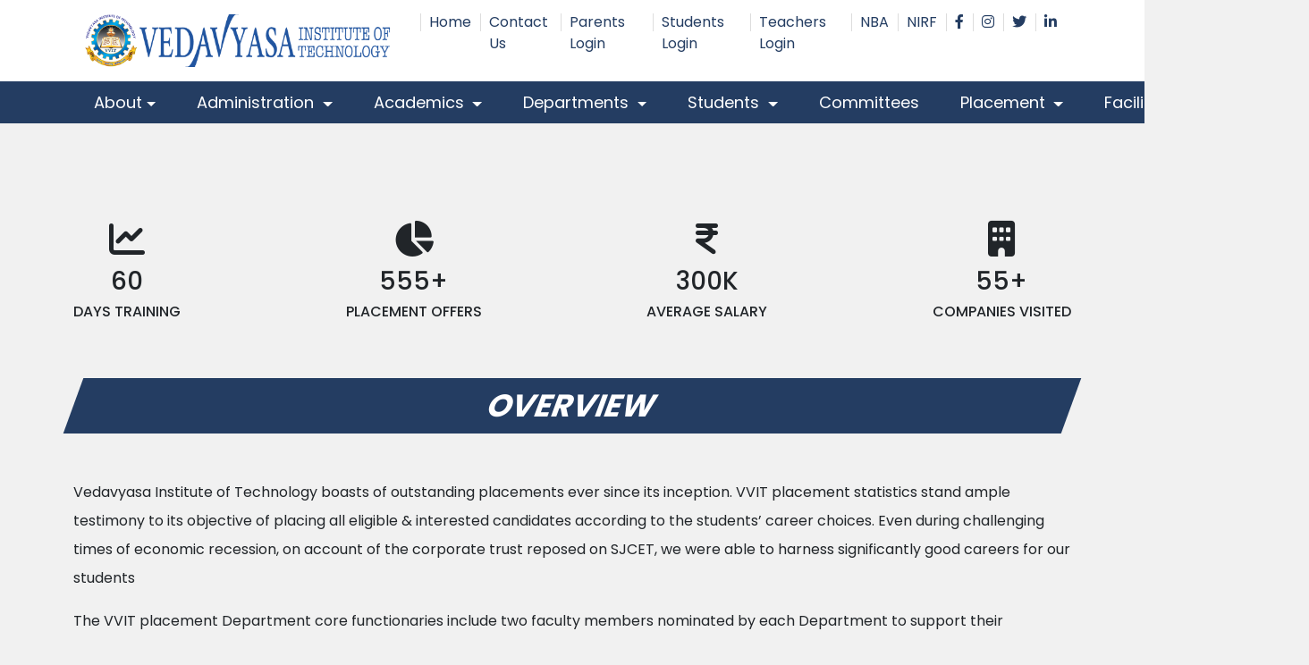

--- FILE ---
content_type: text/html; charset=UTF-8
request_url: https://vedavyasa.org/vvit/placement/
body_size: 10319
content:



    <!DOCTYPE html>
    <html lang="en">

    <head>
        <meta charset="UTF-8">
        <meta http-equiv="X-UA-Compatible" content="IE=edge">
        <meta name="viewport" content="width=device-width, initial-scale=1.0">
        <title>Vedavyasa Institute of Technology</title>

        <link rel="stylesheet" href="https://vedavyasa.org/vvit/assets/css/bootstrap.min.css">
        <link rel="stylesheet" href="https://vedavyasa.org/vvit/assets/css/style.css">
        <link rel="stylesheet" href="https://cdnjs.cloudflare.com/ajax/libs/font-awesome/6.0.0/css/all.min.css">
        <link rel="stylesheet" href="https://vedavyasa.org/vvit/assets/css/swiper-bundle.min.css">
        <link rel="stylesheet" href="https://vedavyasa.org/vvit/assets/css/aos.css">
        
        
        <!-- Google tag (gtag.js) -->
        <script async src="https://www.googletagmanager.com/gtag/js?id=AW-691993803"></script>
        <script>
          window.dataLayer = window.dataLayer || [];
          function gtag(){dataLayer.push(arguments);}
          gtag('js', new Date());
        
          gtag('config', 'AW-691993803');
        </script>
        
        <!-- Google tag (gtag.js) -->
        <script async src="https://www.googletagmanager.com/gtag/js?id=G-J7CGWM3KPK"></script>
        <script>
          window.dataLayer = window.dataLayer || [];
          function gtag(){dataLayer.push(arguments);}
          gtag('js', new Date());
        
          gtag('config', 'G-J7CGWM3KPK');
        </script>

    </head> 

    <body>




        <div class="header">
            <div class="container d-flex flex-row p-2 justify-content-between align-items-center kd-on">
                <div class="p-2 kd-on logo">
                    <a href="https://vedavyasa.org/vvit/"><img src="https://vedavyasa.org/vvit/assets/images/logo.png" class="img-fluid" alt=""></a>
                </div>

                <ul class="d-flex header-menu">
                    <li><a href="https://vedavyasa.org/vvit/">Home</a></li>
                    <li><a href="https://vedavyasa.org/vvit/contact_us/">Contact Us</a></li>
                    <li><a href="https://vedavyasa.info/appp/signin/index">Parents Login</a></li>
                    <li><a href="https://vedavyasa.info/appp/signin/index">Students Login</a></li>
                    <li><a href="https://vedavyasa.info/appp/signin/index">Teachers Login</a></li>
                    <li><a href="https://vedavyasa.org/vvit/nba">NBA</a></li>
                    <li><a href="#">NIRF</a></li>
                    <li><a href="https://www.facebook.com/VVIT.Vedavyasa"><i class="fab fa-facebook-f"></i></a></li>
                    <li><a href="https://www.instagram.com/vedavyasa_institute_of_tech/"><i class="fab fa-instagram"></i></a></li>
                    <li><a href="#"><i class="fab fa-twitter"></i></a></li>
                    <li><a href="https://in.linkedin.com/school/vedavyasa-institute-of-technology/"><i class="fab fa-linkedin-in"></i></a></li>
                    <!--<li><a href=""><i class="fab fa-youtube"></i></a></li>-->
                </ul>
            </div>
        </div>

        <nav class="navbar navbar-expand-lg">
            <div class="container">
                <button class="navbar-toggler text-center" type="button" data-bs-toggle="collapse"
                    data-bs-target="#navbarSupportedContent" aria-controls="navbarSupportedContent" aria-expanded="false"
                    aria-label="Toggle navigation">
                    <span class="fas fa-stream navbar-toggler-icon"></span>
                </button>
                <div class="collapse navbar-collapse justify-content-end" id="navbarSupportedContent">

                    <ul class="d-flex mobile-header-menu">
                        <li><a href="https://vedavyasa.org/vvit/">Home</a></li>
                        <li><a href="https://vedavyasa.org/vvit/contact_us">Contact Us</a></li>
                        <li><a href="https://vedavyasa.info/appp/signin/index">Parents Login</a></li>
                        <li><a href="https://vedavyasa.info/appp/signin/index">Students Login</a></li>
                        <li><a href="https://vedavyasa.info/appp/signin/index">Teachers Login</a></li>
                        <li><a href="https://vedavyasa.org/vvit/nba">NBA</a></li>
                        <li><a href="#">NIRF</a></li>
                    </ul>
                    <ul class="navbar-nav mb-2 mb-lg-0">

                        <li class="nav-item dropdown">
                            <a class="nav-link dropdown-toggle" href="#" id="navbarDropdown" role="button"
                                data-bs-toggle="dropdown" aria-expanded="false">About</a>
                            <ul class="dropdown-menu" aria-labelledby="navbarDropdown">
                                <li><a class="dropdown-item" href="https://vedavyasa.org/vvit/about_principal/"><i class="fa-solid fa-user"></i>Principal</a></li>
                                <li><a class="dropdown-item" href="https://vedavyasa.org/vvit/about_profile/#profile"><i class="fa-solid fa-building-columns"></i>Profile</a></li>
                                <li><a class="dropdown-item" href="https://vedavyasa.org/vvit/about_profile/#vision"><i class="fa-solid fa-eye"></i>Vision & Mission</a></li>
                                <li><a class="dropdown-item" href="https://vedavyasa.org/vvit/about_profile/#objective"><i class="fa-solid fa-bullseye"></i>Quality Objective</a></li>
                                <li><a class="dropdown-item" href="https://vedavyasa.org/vvit/about_profile/#groupSystem"><i class="fa-sharp fa-solid fa-user-group"></i>Group Advisory System</a></li>
                                <li><a class="dropdown-item" href="https://vedavyasa.org/vvit/about_profile/#tutionFee"><i class="fa-brands fa-artstation"></i>Tuition Fee Waiver Scheme</a></li>
                                
                            </ul>
                        </li>
                        <!--<li class="nav-item">-->
                        <!--    <a class="nav-link" href="https://vedavyasa.org/vvit/administration/">Administration</a>-->
                        <!--</li>-->
                        <li class="nav-item dropdown">
                            <a class="nav-link dropdown-toggle" href="#" id="navbarDropdown" role="button"
                                data-bs-toggle="dropdown" aria-expanded="false">
                                Administration
                            </a>
                            <ul class="dropdown-menu" aria-labelledby="navbarDropdown">

                                <li><a href="https://vedavyasa.org/vvit/administration/#v-pills-tabContent" class="dropdown-item"><i class="fa-solid fa-user-group"></i>People Behind</a></li>
                                <li><a href="https://vedavyasa.org/vvit/administration/#v-pills-profile" class="dropdown-item"><i class="fa-solid fa-shield"></i>Advisory Board</a></li>
                                <li><a href="https://vedavyasa.org/vvit/administration/#v-pills-messages" class="dropdown-item"><i class="fa-solid fa-xmark"></i>Anti Ragging</a></li>
                                
                            </ul>
                        </li>
                        
                        
                        <!--<li class="nav-item">-->
                        <!--    <a class="nav-link" href="https://vedavyasa.org/vvit/academics/">Academics</a>-->
                        <!--</li>-->
                        <li class="nav-item dropdown">
                            <a class="nav-link dropdown-toggle" href="#" id="navbarDropdown" role="button"
                                data-bs-toggle="dropdown" aria-expanded="false">
                                Academics
                            </a>
                            <ul class="dropdown-menu" aria-labelledby="navbarDropdown">

                                <li><a href="https://vedavyasa.org/vvit/academics/#ug" class="dropdown-item"><i class="fa-solid fa-graduation-cap"></i>Undergraduate</a></li>
                                <li><a href="https://vedavyasa.org/vvit/academics/#pg" class="dropdown-item"><i class="fa-solid fa-building-columns"></i>Post Graduate </a></li>
                                <li><a href="https://vedavyasa.org/vvit/academics/#men" class="dropdown-item"><i class="fa-brands fa-adn"></i> Mentoring and Advising</a></li>
                                <li><a href="https://vedavyasa.org/vvit/academics/#rel" class="dropdown-item"> <i class="fa-solid fa-globe"></i>International Relationships</a></li>
                                <li><a href="https://vedavyasa.org/vvit/academics/#res" class="dropdown-item"><i class="fa-solid fa-square-poll-vertical"></i>External Agencies Survey Results</a></li>
                                <!--<li><a class="dropdown-item" href="https://vedavyasa.org/vvit/about_profile/#vision">Vision & Mission</a></li>-->
                                <!--<li><a href="https://vedavyasa.org/vvit/students_seminar/" class="dropdown-item">Students Seminar</a></li>-->
                                <!--<li><a href="https://vedavyasa.org/vvit/students_workshop/" class="dropdown-item">Students Workshop</a></li>-->
                                <!--<li><a href="https://vedavyasa.org/vvit/students_patent/" class="dropdown-item">Students Patent</a></li>-->
                            </ul>
                        </li>

                        <li class="nav-item dropdown">
                            <a class="nav-link dropdown-toggle" href="#" id="navbarDropdown" role="button"
                                data-bs-toggle="dropdown" aria-expanded="false">
                                Departments
                            </a>
                            <ul class="dropdown-menu" aria-labelledby="navbarDropdown">

                                <li><a href="https://vedavyasa.org/vvit/department_cse/" class="dropdown-item"><i class="fas fa-wifi"></i> Computer Science &
                                        Engineering</a></li>
                                <li><a href="https://vedavyasa.org/vvit/department_ece/" class="dropdown-item"><i class="fas fa-signal"></i> Electronics &
                                        Communication Engineering</a></li>
                                <li><a href="https://vedavyasa.org/vvit/department_eee/" class="dropdown-item"><i class="fas fa-lightbulb"></i> Electrical &
                                        Electronics Engineering</a></li>
                                <li><a href="https://vedavyasa.org/vvit/department_ce/" class="dropdown-item"><i class="fas fa-building"></i> Civil Engineering</a>
                                </li>
                                <li><a href="https://vedavyasa.org/vvit/department_me/" class="dropdown-item"><i class="fas fa-tools"></i> Mechanical
                                        Engineering</a></li>
                                <li><a href="https://vedavyasa.org/vvit/deapartment_science_humanities/" class="dropdown-item"><i class="fa fa-users" aria-hidden="true"></i>Science & Humanities</a></li>        

                            </ul>
                        </li>
                        
                        <li class="nav-item dropdown">
                            <a class="nav-link dropdown-toggle" href="#" id="navbarDropdown" role="button"
                                data-bs-toggle="dropdown" aria-expanded="false">
                                Students
                            </a>
                            <ul class="dropdown-menu" aria-labelledby="navbarDropdown">

                                <li><a href="https://vedavyasa.org/vvit/students_projects/" class="dropdown-item"><i class="fa fa-file" aria-hidden="true"></i> Students Projects</a></li>
                                <li><a href="https://vedavyasa.org/vvit/students_publications/" class="dropdown-item"><i class="fa-regular fa-newspaper"></i> Students Publications</a></li>
                                <li><a href="https://vedavyasa.org/vvit/curricular_achievement/" class="dropdown-item"><i class="fa fa-trophy" aria-hidden="true"></i> Co-Curricular Achievement</a></li>
                                <li><a href="https://vedavyasa.org/vvit/student_conference/" class="dropdown-item"><i class="fa-solid fa-calendar"></i> Conferences Attended by Students</a></li>
                                <li><a href="https://vedavyasa.org/vvit/students_grants/" class="dropdown-item"><i class="fa-solid fa-graduation-cap"></i> Project Grants Received for Students</a></li>   
                                <li><a href="https://vedavyasa.org/vvit/students_seminar/" class="dropdown-item"><i class="fa-solid fa-book-open-reader"></i> Students Seminar</a></li>
                                <li><a href="https://vedavyasa.org/vvit/students_workshop/" class="dropdown-item"><i class="fa-solid fa-pen"></i> Students Workshop</a></li>
                                <li><a href="https://vedavyasa.org/vvit/students_patent/" class="dropdown-item"><i class="fa-solid fa-award"></i> Students Patent</a></li>
                            </ul>
                        </li>

                        <!--<li class="nav-item">-->
                        <!--    <a class="nav-link" href="#">Students</a>-->
                        <!--</li>-->

                        <li class="nav-item">
                                                        <a class="nav-link" href="https://vedavyasa.org/vvit/welcome/committees/">Committees</a>
                        </li>
                        <!--<li class="nav-item">-->
                        <!--    <a class="nav-link" href="https://vedavyasa.org/vvit/placement/">Placement</a>-->
                        <!--</li>-->
                        <li class="nav-item dropdown">
                            <a class="nav-link dropdown-toggle" href="#" id="navbarDropdown" role="button"
                                data-bs-toggle="dropdown" aria-expanded="false">
                                Placement
                            </a>
                            <ul class="dropdown-menu" aria-labelledby="navbarDropdown">

                                <li><a href="https://vedavyasa.org/vvit/placement/#overview" class="dropdown-item"><i class="fa-solid fa-road"></i>Overview</a></li>
                                <li><a href="https://vedavyasa.org/vvit/placement/#skill" class="dropdown-item"><i class="fa fa-bars"></i>Skill Mapping</a></li>
                                <li><a href="https://vedavyasa.org/vvit/placement/#details" class="dropdown-item"><i class="fa-solid fa-square"></i>Placement Details</a></li>
                                <li><a href="https://vedavyasa.org/vvit/placement/#req" class="dropdown-item"><i class="fa-solid fa-handshake"></i>Our Requirters</a></li>
                                <li><a href="https://vedavyasa.org/vvit/placement/#prog" class="dropdown-item"><i class="fa-regular fa-circle-up"></i>Placement Enabled Programmes</a></li>
                                <!--<li><a class="dropdown-item" href="https://vedavyasa.org/vvit/about_profile/#vision">Vision & Mission</a></li>-->
                                <!--<li><a href="https://vedavyasa.org/vvit/students_seminar/" class="dropdown-item">Students Seminar</a></li>-->
                                <!--<li><a href="https://vedavyasa.org/vvit/students_workshop/" class="dropdown-item">Students Workshop</a></li>-->
                                <!--<li><a href="https://vedavyasa.org/vvit/students_patent/" class="dropdown-item">Students Patent</a></li>-->
                            </ul>
                        </li>
                        <!--<li class="nav-item">-->
                        <!--    <a class="nav-link" href="https://vedavyasa.org/vvit/facilities/">Facilities</a>-->
                        <!--</li>-->
                        
                        <li class="nav-item dropdown">
                            <a class="nav-link dropdown-toggle" href="#" id="navbarDropdown" role="button"
                                data-bs-toggle="dropdown" aria-expanded="false">
                                Facilities
                            </a>
                            <ul class="dropdown-menu" aria-labelledby="navbarDropdown">

                                <li><a href="https://vedavyasa.org/vvit/facilities/#v-pills-library" class="dropdown-item"><i class="fa-solid fa-book"></i>Library</a></li>
                                <li><a href="https://vedavyasa.org/vvit/facilities/#v-pills-hostel" class="dropdown-item"><i class="fa-solid fa-hotel"></i>Hostel</a></li>
                                <li><a href="https://vedavyasa.org/vvit/facilities/#v-pills-bus" class="dropdown-item"><i class="fa-solid fa-bus"></i>College Bus</a></li>
                                <li><a href="https://vedavyasa.org/vvit/facilities/#v-pills-health" class="dropdown-item"><i class="fa-solid fa-notes-medical"></i>Health Club</a></li>
                                <li><a href="https://vedavyasa.org/vvit/facilities/#v-pills-sports" class="dropdown-item"><i class="fa-solid fa-futbol"></i> Sports</a></li>
                                <li><a href="https://vedavyasa.org/vvit/facilities/#v-pills-medical" class="dropdown-item"> <i class="fa-solid fa-kit-medical"></i>Medical Assistance Centre</a></li>
                                <!--<li><a class="dropdown-item" href="https://vedavyasa.org/vvit/about_profile/#vision">Vision & Mission</a></li>-->
                                <!--<li><a href="https://vedavyasa.org/vvit/students_seminar/" class="dropdown-item">Students Seminar</a></li>-->
                                <!--<li><a href="https://vedavyasa.org/vvit/students_workshop/" class="dropdown-item">Students Workshop</a></li>-->
                                <!--<li><a href="https://vedavyasa.org/vvit/students_patent/" class="dropdown-item">Students Patent</a></li>-->
                            </ul>
                        </li>
                        <li class="nav-item">
                            <a class="nav-link" href="https://vedavyasa.org/vvit/photo_gallery/">Gallery</a>
                        </li>
                    </ul>


                </div>
            </div>
        </nav>

    <div class="placement_wrapper">
        <div class="container">
            <div class="items">
                <div class="item">
                    <div class="icon">
                        <i class="fas fa-chart-line"></i>
                        <h3>60</h3>
                        <h6>DAYS TRAINING</h6>
                    </div>
                </div>
                <div class="item">
                    <div class="icon">
                        <i class="fas fa-chart-pie"></i>
                        <h3>555+</h3>
                        <h6>PLACEMENT OFFERS</h6>
                    </div>
                </div>
                <div class="item">
                    <div class="icon">
                        <i class="fas fa-indian-rupee-sign"></i>
                        <h3>300K</h3>
                        <h6>AVERAGE SALARY</h6>
                    </div>
                </div>
                <div class="item">
                    <div class="icon">
                        <i class="fas fa-building"></i>
                        <h3>55+</h3>
                        <h6>COMPANIES VISITED</h6>
                    </div>
                </div>
            </div>

            <h3 class="section-heading" id="overview">OVERVIEW</h3>
            <P>Vedavyasa Institute of Technology boasts of outstanding placements ever since its inception. VVIT
                placement statistics stand ample testimony to its objective of placing all eligible & interested
                candidates according to the students’ career choices. Even during challenging times of economic
                recession, on account of the corporate trust reposed on SJCET, we were able to harness significantly
                good careers for our students</P>

            <P>The VVIT placement Department core functionaries include two faculty members nominated by each Department
                to support their activities. Selected students of the final & pre-final year batches will facilitate the
                activities of the Department. 2019-2020 graduating batch students of SJCET were hired by a good mix of
                companies from varied sectors, mainly belonging to IT, ITeS, Banking and Manufacturing. The top
                recruiters include Infosys, Wipro, MRF, Plant Lipids, TCS, Sutherland Global, Wabco, Tech Mahindra, UST,
                HCL Technologies, IBS, KPMG, Mphasis, Federal Bank, South Indian Bank, Unisis, Focus Academy and SMART
                Training Resources</P>


            <div class="row justify-content-center ">
                <div class="col-md-6 vision-mission">
                    <ul class="nav nav-tabs" id="myTab" role="tablist">
                        <li class="nav-item" role="presentation">
                            <button class="nav-link active" id="home-tab" data-bs-toggle="tab" data-bs-target="#vision"
                                type="button" role="tab" aria-controls="vision" aria-selected="true">vision</button>
                        </li>
                        <li class="nav-item" role="presentation">
                            <button class="nav-link" id="profile-tab" data-bs-toggle="tab" data-bs-target="#mission"
                                type="button" role="tab" aria-controls="mission" aria-selected="false">mission</button>
                        </li>
                    </ul>
                    <div class="tab-content" id="myTabContent">
                                                <div class="tab-pane fade show active" id="vision" role="tabpanel" aria-labelledby="vision-tab">
                            <ul>
                                <li><ul>
 <li>Training and moulding engineers to global excellence; and making them fit for careers worldwide.</li>
 <li>Minimum eligibility for a mere placement is set as 60 % consistency from class X onwards and no live backlogs. Each student has to submit and update his/her detailed profile & Statement of marks.</li>
</ul>
</li>
                            
                            </ul>
                        </div>
                        <div class="tab-pane fade" id="mission" role="tabpanel" aria-labelledby="mission-tab">
                            <ul>
                                <li><ul>
 <li>Students register with the CGPU as per the placement policy and norms stipulated</li>
 <li>Placement cell sends the invitation, containing the relevant information and the job notification form to the companies/organizations through email/post</li>
</ul>
</li>
                            </ul>
                        </div>
                                            </div>
                </div>
            </div>


            <h3 class="text-center mt-5">Placement Guidelines</h3>
            <p>VVIT has the dedicated objective of placing all eligible and interested students graduating every year,
                through campus placements.</p>

            <li>Minimum eligibility for a mere placement is set as 60 % consistency from class X onwards and no live
                backlogs. Each student has to submit and update his/her detailed profile & Statement of marks.</li>

            <li>Each student has to submit their Dream Job & Core Job company list before attending his/her first
                attempt on recruitment. After getting a placement, students can take up two more chances based on their
                statuses of Dream Job & Core Job</li>

            <li>It is mandatory for all eligible students to attend campus selection drives as per the placement
                notices, till they get placed</li>
            <li>Students who are not interested in placement have to give it in writing, explaining their other areas of
                interest and counter signed by parents</li>

            <p class="text-center">Email: placement@vedavyasa.org</p>




            <div class="row">
                <h3>Placement Procedure</h3>
                <h6>Phase - I</h6>

                <li>List of potential employers are prepared in consultation with industrial directories and other
                    sources</li>
                <li>Students register with the CGPU as per the placement policy and norms stipulated.</li>
                <li>Placement cell sends the invitation, containing the relevant information and the job notification
                    form to the companies/organizations through email/post</li>
                <li>Companies/organization reverts with the profile description to the CGPU of the institute</li>
                <li>The job description is made available to the students in addition to the other information and
                    material provided by the company/organization.</li>
                <li>Suitable dates for Pre-Placement Talk (PPT) are decided after discussions between the company and
                    the CGPU</li>
                <li>After confirmation from the company, students are notified for the PPT date.</li>
                <li>The company visits the campus for the scheduled PPT.</li>

                <h6>Phase - II</h6>
                <li>The CGPU prepares a schedule for the placement process as per the ranking on the basis of following
                    parameters: Job profile and growth prospects, the package being offered by the company, feedback
                    from the students/alumni regarding the company.</li>
                <li>The schedule is then confirmed with the visiting firm and the same is announced through the student
                    committee for further coordination.</li>
                <li>Interested students sign their willingness by registering for the company.</li>

                <h6>Phase - III</h6>
                <li>Companies visit the campus on the given date and conduct the technical/aptitude test, group
                    discussion/personal interview as part of their selection procedure</li>
                <li>Video conferencing facility at the campus can be availed for the purpose of interviewing candidates
                    in case the company is unable to visit the campus.</li>
                <li>The company is required to furnish the final list of selected students as soon as possible after the
                    final completion of procedure. They shall send the offer letters to the CGPU office which would be
                    handed over to the students</li>
                <li>Jobs are registered against the selected students after approval from the respective students and
                    the corresponding student is not allowed to take further part in the placement process unless it is
                    dream job option</li>

            </div>


            <h3 class="section-heading" id="skill">SKILL MAPPING</h3>

            <table class="table table-bordered">
                <thead>
                    <tr>
                        <th scope="col">Sl.No</th>
                        <th scope="col">Company Type</th>
                        <th scope="col">Skillset</th>
                    </tr>
                </thead>
                <tbody>
                    <tr>
                        <th scope="row">1</th>
                        <td>IT Services domain</td>
                        <td>Quantitative Aptitude, Verbal Reasoning,Basic C Programming(MCQ),Group Discussion,Technical
                            Interview(Seminar,Project & basic Programming),HR Interview</td>

                    </tr>
                    <tr>
                        <th scope="row">2</th>
                        <td>IT Product/Niche segment/Electronics domain</td>
                        <td>Quantitative Aptitude, Verbal Reasoning,C Programming(MCQ & Automata ),Data Structures, Java
                            Fundamentals, Interview,Technical Interview(Seminar,Project & Programming), HR Interview,
                            Advanced Technical Interview</td>

                    </tr>
                    <tr>
                        <th scope="row">3</th>
                        <td>Analytics Domain/Consulting</td>
                        <td>Logical &Verbal Reasoning,Business Plan round, Case presentation,Case based Interview, GD,
                            HR Interview</td>
                    </tr>
                    <tr>
                        <th scope="row">4</th>
                        <td>Core Engineering/Civil/Mechanical</td>
                        <td>Aptitutde Test(Quantitative Aptitude, English, Logical reasoning,Technical Aptitude), Group
                            Discussion, Technical & HR Interview.</td>
                    </tr>
                </tbody>
            </table>





            <!--<h3 class="section-heading">PLACEMENT DETAILS</h3>-->

            
            <div class="row mt-5 image-desc-sec" id="details">
                <div class="container">
                    <h3 class="text-center section-heading">PLACEMENT DETAILS</h3>
                    <div class="row">
                                                <div class="col-4">
                              <h4 class="text-center p-2">
                                  PLACEMENT DETAILS - 2024                              </h4>
                              <div id="chartContainer_2024" style="height: 370px; width: 100%;"></div>
                          </div>
                                                    <div class="col-4">
                              <h4 class="text-center p-2">
                                  PLACEMENT DETAILS - 2023                              </h4>
                              <div id="chartContainer_2023" style="height: 370px; width: 100%;"></div>
                          </div>
                                                    <div class="col-4">
                              <h4 class="text-center p-2">
                                  PLACEMENT DETAILS - 2022                              </h4>
                              <div id="chartContainer_2022" style="height: 370px; width: 100%;"></div>
                          </div>
                                                    <div class="col-4">
                              <h4 class="text-center p-2">
                                  PLACEMENT DETAILS - 2021                              </h4>
                              <div id="chartContainer_2021" style="height: 370px; width: 100%;"></div>
                          </div>
                                                    <div class="col-4">
                              <h4 class="text-center p-2">
                                  PLACEMENT DETAILS - 2020                              </h4>
                              <div id="chartContainer_2020" style="height: 370px; width: 100%;"></div>
                          </div>
                                                    <div class="col-4">
                              <h4 class="text-center p-2">
                                  PLACEMENT DETAILS - 2019                              </h4>
                              <div id="chartContainer_2019" style="height: 370px; width: 100%;"></div>
                          </div>
                                                    <div class="col-4">
                              <h4 class="text-center p-2">
                                  PLACEMENT DETAILS - 2018                              </h4>
                              <div id="chartContainer_2018" style="height: 370px; width: 100%;"></div>
                          </div>
                                                    <div class="col-4">
                              <h4 class="text-center p-2">
                                  PLACEMENT DETAILS - 2017                              </h4>
                              <div id="chartContainer_2017" style="height: 370px; width: 100%;"></div>
                          </div>
                                              </div>
                </div>
                <div class="grid-items pt-5">
                    <div class="row">
                        
                                            <div class="col-md-2">
                            <a  target="_blank" href="https://vedavyasa.info/appp/uploads/placement_report/ec2273ed7ca94e4ee0029063819cf5bf.pdf">Placement Report 2019 2019</a>
                            <i class="fas fa-download"></i></a>
                        </div>
                                            <div class="col-md-2">
                            <a  target="_blank" href="https://vedavyasa.info/appp/uploads/placement_report/17a278af4337ddccc78d368766b15846.pdf">new 2019</a>
                            <i class="fas fa-download"></i></a>
                        </div>
                                            <div class="col-md-2">
                            <a  target="_blank" href="https://vedavyasa.info/appp/uploads/placement_report/d85a3a77f9433449d53d0da87930778c.jpeg">Placement CSE Dept.  2024</a>
                            <i class="fas fa-download"></i></a>
                        </div>
                                            <div class="col-md-2">
                            <a  target="_blank" href="">Placement CE Dept.  2024</a>
                            <i class="fas fa-download"></i></a>
                        </div>
                                            <div class="col-md-2">
                            <a  target="_blank" href="https://vedavyasa.info/appp/uploads/placement_report/9507c65f8e8de0b2ad84752053722758.jpeg">Placement 2023 2023</a>
                            <i class="fas fa-download"></i></a>
                        </div>
                                        </div>
                    
                </div>
            </div>


            <h3 class="section-heading" id="req">OUR REC</h3>

            <div class="row" data-aos="fade-up" data-aos-duration="1000">
                                <div class="col-md-3 mb-5">
                    <img src="https://vedavyasa.info/appp/uploads/organization_logo/012023/6d57f470392a9c58ed3e5afb67589657.png" class="img-fluid" alt="" style="width:40%;height:auto;">
                </div>
                <!--<div class="col-md-3 mb-5">-->
                <!--    <img src="https://vedavyasa.org/vvit/assets/images/ariia.jpg" class="img-fluid" alt="">-->
                <!--</div>-->
                <!--<div class="col-md-3 mb-5">-->
                <!--    <img src="https://vedavyasa.org/vvit/assets/images/ariia.jpg" class="img-fluid" alt="">-->
                <!--</div>-->
                <!--<div class="col-md-3 mb-5">-->
                <!--    <img src="https://vedavyasa.org/vvit/assets/images/ariia.jpg" class="img-fluid" alt="">-->
                <!--</div>-->
                <!--<div class="col-md-3 mb-5">-->
                <!--    <img src="https://vedavyasa.org/vvit/assets/images/ariia.jpg" class="img-fluid" alt="">-->
                <!--</div>-->
                <!--<div class="col-md-3 mb-5">-->
                <!--    <img src="https://vedavyasa.org/vvit/assets/images/ariia.jpg" class="img-fluid" alt="">-->
                <!--</div>-->
                <!--<div class="col-md-3 mb-5">-->
                <!--    <img src="https://vedavyasa.org/vvit/assets/images/ariia.jpg" class="img-fluid" alt="">-->
                <!--</div>-->
                <!--<div class="col-md-3 mb-5">-->
                <!--    <img src="https://vedavyasa.org/vvit/assets/images/ariia.jpg" class="img-fluid" alt="">-->
                <!--</div>-->
                                <div class="col-md-3 mb-5">
                    <img src="https://vedavyasa.info/appp/uploads/organization_logo/012023/64650b8c062294e34e94a4930e467f11.png" class="img-fluid" alt="" style="width:40%;height:auto;">
                </div>
                <!--<div class="col-md-3 mb-5">-->
                <!--    <img src="https://vedavyasa.org/vvit/assets/images/ariia.jpg" class="img-fluid" alt="">-->
                <!--</div>-->
                <!--<div class="col-md-3 mb-5">-->
                <!--    <img src="https://vedavyasa.org/vvit/assets/images/ariia.jpg" class="img-fluid" alt="">-->
                <!--</div>-->
                <!--<div class="col-md-3 mb-5">-->
                <!--    <img src="https://vedavyasa.org/vvit/assets/images/ariia.jpg" class="img-fluid" alt="">-->
                <!--</div>-->
                <!--<div class="col-md-3 mb-5">-->
                <!--    <img src="https://vedavyasa.org/vvit/assets/images/ariia.jpg" class="img-fluid" alt="">-->
                <!--</div>-->
                <!--<div class="col-md-3 mb-5">-->
                <!--    <img src="https://vedavyasa.org/vvit/assets/images/ariia.jpg" class="img-fluid" alt="">-->
                <!--</div>-->
                <!--<div class="col-md-3 mb-5">-->
                <!--    <img src="https://vedavyasa.org/vvit/assets/images/ariia.jpg" class="img-fluid" alt="">-->
                <!--</div>-->
                <!--<div class="col-md-3 mb-5">-->
                <!--    <img src="https://vedavyasa.org/vvit/assets/images/ariia.jpg" class="img-fluid" alt="">-->
                <!--</div>-->
                                <div class="col-md-3 mb-5">
                    <img src="https://vedavyasa.info/appp/uploads/organization_logo/012023/4604719579567c34337a585ddef399f3.png" class="img-fluid" alt="" style="width:40%;height:auto;">
                </div>
                <!--<div class="col-md-3 mb-5">-->
                <!--    <img src="https://vedavyasa.org/vvit/assets/images/ariia.jpg" class="img-fluid" alt="">-->
                <!--</div>-->
                <!--<div class="col-md-3 mb-5">-->
                <!--    <img src="https://vedavyasa.org/vvit/assets/images/ariia.jpg" class="img-fluid" alt="">-->
                <!--</div>-->
                <!--<div class="col-md-3 mb-5">-->
                <!--    <img src="https://vedavyasa.org/vvit/assets/images/ariia.jpg" class="img-fluid" alt="">-->
                <!--</div>-->
                <!--<div class="col-md-3 mb-5">-->
                <!--    <img src="https://vedavyasa.org/vvit/assets/images/ariia.jpg" class="img-fluid" alt="">-->
                <!--</div>-->
                <!--<div class="col-md-3 mb-5">-->
                <!--    <img src="https://vedavyasa.org/vvit/assets/images/ariia.jpg" class="img-fluid" alt="">-->
                <!--</div>-->
                <!--<div class="col-md-3 mb-5">-->
                <!--    <img src="https://vedavyasa.org/vvit/assets/images/ariia.jpg" class="img-fluid" alt="">-->
                <!--</div>-->
                <!--<div class="col-md-3 mb-5">-->
                <!--    <img src="https://vedavyasa.org/vvit/assets/images/ariia.jpg" class="img-fluid" alt="">-->
                <!--</div>-->
                                <div class="col-md-3 mb-5">
                    <img src="https://vedavyasa.info/appp/uploads/organization_logo/012023/0081b44828baab888ee6472397bf0684.png" class="img-fluid" alt="" style="width:40%;height:auto;">
                </div>
                <!--<div class="col-md-3 mb-5">-->
                <!--    <img src="https://vedavyasa.org/vvit/assets/images/ariia.jpg" class="img-fluid" alt="">-->
                <!--</div>-->
                <!--<div class="col-md-3 mb-5">-->
                <!--    <img src="https://vedavyasa.org/vvit/assets/images/ariia.jpg" class="img-fluid" alt="">-->
                <!--</div>-->
                <!--<div class="col-md-3 mb-5">-->
                <!--    <img src="https://vedavyasa.org/vvit/assets/images/ariia.jpg" class="img-fluid" alt="">-->
                <!--</div>-->
                <!--<div class="col-md-3 mb-5">-->
                <!--    <img src="https://vedavyasa.org/vvit/assets/images/ariia.jpg" class="img-fluid" alt="">-->
                <!--</div>-->
                <!--<div class="col-md-3 mb-5">-->
                <!--    <img src="https://vedavyasa.org/vvit/assets/images/ariia.jpg" class="img-fluid" alt="">-->
                <!--</div>-->
                <!--<div class="col-md-3 mb-5">-->
                <!--    <img src="https://vedavyasa.org/vvit/assets/images/ariia.jpg" class="img-fluid" alt="">-->
                <!--</div>-->
                <!--<div class="col-md-3 mb-5">-->
                <!--    <img src="https://vedavyasa.org/vvit/assets/images/ariia.jpg" class="img-fluid" alt="">-->
                <!--</div>-->
                                <div class="col-md-3 mb-5">
                    <img src="https://vedavyasa.info/appp/uploads/organization_logo/012023/7c1eeff15d46e2ad262e7299619ad3c6.jpg" class="img-fluid" alt="" style="width:40%;height:auto;">
                </div>
                <!--<div class="col-md-3 mb-5">-->
                <!--    <img src="https://vedavyasa.org/vvit/assets/images/ariia.jpg" class="img-fluid" alt="">-->
                <!--</div>-->
                <!--<div class="col-md-3 mb-5">-->
                <!--    <img src="https://vedavyasa.org/vvit/assets/images/ariia.jpg" class="img-fluid" alt="">-->
                <!--</div>-->
                <!--<div class="col-md-3 mb-5">-->
                <!--    <img src="https://vedavyasa.org/vvit/assets/images/ariia.jpg" class="img-fluid" alt="">-->
                <!--</div>-->
                <!--<div class="col-md-3 mb-5">-->
                <!--    <img src="https://vedavyasa.org/vvit/assets/images/ariia.jpg" class="img-fluid" alt="">-->
                <!--</div>-->
                <!--<div class="col-md-3 mb-5">-->
                <!--    <img src="https://vedavyasa.org/vvit/assets/images/ariia.jpg" class="img-fluid" alt="">-->
                <!--</div>-->
                <!--<div class="col-md-3 mb-5">-->
                <!--    <img src="https://vedavyasa.org/vvit/assets/images/ariia.jpg" class="img-fluid" alt="">-->
                <!--</div>-->
                <!--<div class="col-md-3 mb-5">-->
                <!--    <img src="https://vedavyasa.org/vvit/assets/images/ariia.jpg" class="img-fluid" alt="">-->
                <!--</div>-->
                                <div class="col-md-3 mb-5">
                    <img src="https://vedavyasa.info/appp/uploads/organization_logo/012023/4fd75b503ca5e38f7cd5b13077391e54.png" class="img-fluid" alt="" style="width:40%;height:auto;">
                </div>
                <!--<div class="col-md-3 mb-5">-->
                <!--    <img src="https://vedavyasa.org/vvit/assets/images/ariia.jpg" class="img-fluid" alt="">-->
                <!--</div>-->
                <!--<div class="col-md-3 mb-5">-->
                <!--    <img src="https://vedavyasa.org/vvit/assets/images/ariia.jpg" class="img-fluid" alt="">-->
                <!--</div>-->
                <!--<div class="col-md-3 mb-5">-->
                <!--    <img src="https://vedavyasa.org/vvit/assets/images/ariia.jpg" class="img-fluid" alt="">-->
                <!--</div>-->
                <!--<div class="col-md-3 mb-5">-->
                <!--    <img src="https://vedavyasa.org/vvit/assets/images/ariia.jpg" class="img-fluid" alt="">-->
                <!--</div>-->
                <!--<div class="col-md-3 mb-5">-->
                <!--    <img src="https://vedavyasa.org/vvit/assets/images/ariia.jpg" class="img-fluid" alt="">-->
                <!--</div>-->
                <!--<div class="col-md-3 mb-5">-->
                <!--    <img src="https://vedavyasa.org/vvit/assets/images/ariia.jpg" class="img-fluid" alt="">-->
                <!--</div>-->
                <!--<div class="col-md-3 mb-5">-->
                <!--    <img src="https://vedavyasa.org/vvit/assets/images/ariia.jpg" class="img-fluid" alt="">-->
                <!--</div>-->
                                <div class="col-md-3 mb-5">
                    <img src="https://vedavyasa.info/appp/uploads/organization_logo/012023/66fb17d59e258b744252e006e18ca675.jpg" class="img-fluid" alt="" style="width:40%;height:auto;">
                </div>
                <!--<div class="col-md-3 mb-5">-->
                <!--    <img src="https://vedavyasa.org/vvit/assets/images/ariia.jpg" class="img-fluid" alt="">-->
                <!--</div>-->
                <!--<div class="col-md-3 mb-5">-->
                <!--    <img src="https://vedavyasa.org/vvit/assets/images/ariia.jpg" class="img-fluid" alt="">-->
                <!--</div>-->
                <!--<div class="col-md-3 mb-5">-->
                <!--    <img src="https://vedavyasa.org/vvit/assets/images/ariia.jpg" class="img-fluid" alt="">-->
                <!--</div>-->
                <!--<div class="col-md-3 mb-5">-->
                <!--    <img src="https://vedavyasa.org/vvit/assets/images/ariia.jpg" class="img-fluid" alt="">-->
                <!--</div>-->
                <!--<div class="col-md-3 mb-5">-->
                <!--    <img src="https://vedavyasa.org/vvit/assets/images/ariia.jpg" class="img-fluid" alt="">-->
                <!--</div>-->
                <!--<div class="col-md-3 mb-5">-->
                <!--    <img src="https://vedavyasa.org/vvit/assets/images/ariia.jpg" class="img-fluid" alt="">-->
                <!--</div>-->
                <!--<div class="col-md-3 mb-5">-->
                <!--    <img src="https://vedavyasa.org/vvit/assets/images/ariia.jpg" class="img-fluid" alt="">-->
                <!--</div>-->
                                <div class="col-md-3 mb-5">
                    <img src="https://vedavyasa.info/appp/uploads/organization_logo/012023/25043ace70a42f94b0efc9e132803c87.jpg" class="img-fluid" alt="" style="width:40%;height:auto;">
                </div>
                <!--<div class="col-md-3 mb-5">-->
                <!--    <img src="https://vedavyasa.org/vvit/assets/images/ariia.jpg" class="img-fluid" alt="">-->
                <!--</div>-->
                <!--<div class="col-md-3 mb-5">-->
                <!--    <img src="https://vedavyasa.org/vvit/assets/images/ariia.jpg" class="img-fluid" alt="">-->
                <!--</div>-->
                <!--<div class="col-md-3 mb-5">-->
                <!--    <img src="https://vedavyasa.org/vvit/assets/images/ariia.jpg" class="img-fluid" alt="">-->
                <!--</div>-->
                <!--<div class="col-md-3 mb-5">-->
                <!--    <img src="https://vedavyasa.org/vvit/assets/images/ariia.jpg" class="img-fluid" alt="">-->
                <!--</div>-->
                <!--<div class="col-md-3 mb-5">-->
                <!--    <img src="https://vedavyasa.org/vvit/assets/images/ariia.jpg" class="img-fluid" alt="">-->
                <!--</div>-->
                <!--<div class="col-md-3 mb-5">-->
                <!--    <img src="https://vedavyasa.org/vvit/assets/images/ariia.jpg" class="img-fluid" alt="">-->
                <!--</div>-->
                <!--<div class="col-md-3 mb-5">-->
                <!--    <img src="https://vedavyasa.org/vvit/assets/images/ariia.jpg" class="img-fluid" alt="">-->
                <!--</div>-->
                                <div class="col-md-3 mb-5">
                    <img src="https://vedavyasa.info/appp/uploads/organization_logo/012023/8333c2bf1ebf7115412cb2ead7489a25.png" class="img-fluid" alt="" style="width:40%;height:auto;">
                </div>
                <!--<div class="col-md-3 mb-5">-->
                <!--    <img src="https://vedavyasa.org/vvit/assets/images/ariia.jpg" class="img-fluid" alt="">-->
                <!--</div>-->
                <!--<div class="col-md-3 mb-5">-->
                <!--    <img src="https://vedavyasa.org/vvit/assets/images/ariia.jpg" class="img-fluid" alt="">-->
                <!--</div>-->
                <!--<div class="col-md-3 mb-5">-->
                <!--    <img src="https://vedavyasa.org/vvit/assets/images/ariia.jpg" class="img-fluid" alt="">-->
                <!--</div>-->
                <!--<div class="col-md-3 mb-5">-->
                <!--    <img src="https://vedavyasa.org/vvit/assets/images/ariia.jpg" class="img-fluid" alt="">-->
                <!--</div>-->
                <!--<div class="col-md-3 mb-5">-->
                <!--    <img src="https://vedavyasa.org/vvit/assets/images/ariia.jpg" class="img-fluid" alt="">-->
                <!--</div>-->
                <!--<div class="col-md-3 mb-5">-->
                <!--    <img src="https://vedavyasa.org/vvit/assets/images/ariia.jpg" class="img-fluid" alt="">-->
                <!--</div>-->
                <!--<div class="col-md-3 mb-5">-->
                <!--    <img src="https://vedavyasa.org/vvit/assets/images/ariia.jpg" class="img-fluid" alt="">-->
                <!--</div>-->
                                <div class="col-md-3 mb-5">
                    <img src="https://vedavyasa.info/appp/uploads/organization_logo/012023/655f73f98acb145cad2987fdb7c78395.png" class="img-fluid" alt="" style="width:40%;height:auto;">
                </div>
                <!--<div class="col-md-3 mb-5">-->
                <!--    <img src="https://vedavyasa.org/vvit/assets/images/ariia.jpg" class="img-fluid" alt="">-->
                <!--</div>-->
                <!--<div class="col-md-3 mb-5">-->
                <!--    <img src="https://vedavyasa.org/vvit/assets/images/ariia.jpg" class="img-fluid" alt="">-->
                <!--</div>-->
                <!--<div class="col-md-3 mb-5">-->
                <!--    <img src="https://vedavyasa.org/vvit/assets/images/ariia.jpg" class="img-fluid" alt="">-->
                <!--</div>-->
                <!--<div class="col-md-3 mb-5">-->
                <!--    <img src="https://vedavyasa.org/vvit/assets/images/ariia.jpg" class="img-fluid" alt="">-->
                <!--</div>-->
                <!--<div class="col-md-3 mb-5">-->
                <!--    <img src="https://vedavyasa.org/vvit/assets/images/ariia.jpg" class="img-fluid" alt="">-->
                <!--</div>-->
                <!--<div class="col-md-3 mb-5">-->
                <!--    <img src="https://vedavyasa.org/vvit/assets/images/ariia.jpg" class="img-fluid" alt="">-->
                <!--</div>-->
                <!--<div class="col-md-3 mb-5">-->
                <!--    <img src="https://vedavyasa.org/vvit/assets/images/ariia.jpg" class="img-fluid" alt="">-->
                <!--</div>-->
                                <div class="col-md-3 mb-5">
                    <img src="https://vedavyasa.info/appp/uploads/organization_logo/032024/d4c26c73252e8c5a818fa4a46688371f.png" class="img-fluid" alt="" style="width:40%;height:auto;">
                </div>
                <!--<div class="col-md-3 mb-5">-->
                <!--    <img src="https://vedavyasa.org/vvit/assets/images/ariia.jpg" class="img-fluid" alt="">-->
                <!--</div>-->
                <!--<div class="col-md-3 mb-5">-->
                <!--    <img src="https://vedavyasa.org/vvit/assets/images/ariia.jpg" class="img-fluid" alt="">-->
                <!--</div>-->
                <!--<div class="col-md-3 mb-5">-->
                <!--    <img src="https://vedavyasa.org/vvit/assets/images/ariia.jpg" class="img-fluid" alt="">-->
                <!--</div>-->
                <!--<div class="col-md-3 mb-5">-->
                <!--    <img src="https://vedavyasa.org/vvit/assets/images/ariia.jpg" class="img-fluid" alt="">-->
                <!--</div>-->
                <!--<div class="col-md-3 mb-5">-->
                <!--    <img src="https://vedavyasa.org/vvit/assets/images/ariia.jpg" class="img-fluid" alt="">-->
                <!--</div>-->
                <!--<div class="col-md-3 mb-5">-->
                <!--    <img src="https://vedavyasa.org/vvit/assets/images/ariia.jpg" class="img-fluid" alt="">-->
                <!--</div>-->
                <!--<div class="col-md-3 mb-5">-->
                <!--    <img src="https://vedavyasa.org/vvit/assets/images/ariia.jpg" class="img-fluid" alt="">-->
                <!--</div>-->
                                <div class="col-md-3 mb-5">
                    <img src="https://vedavyasa.info/appp/uploads/organization_logo/032024/2cdfe5889cade6e151be6b19dde5454a.jpg" class="img-fluid" alt="" style="width:40%;height:auto;">
                </div>
                <!--<div class="col-md-3 mb-5">-->
                <!--    <img src="https://vedavyasa.org/vvit/assets/images/ariia.jpg" class="img-fluid" alt="">-->
                <!--</div>-->
                <!--<div class="col-md-3 mb-5">-->
                <!--    <img src="https://vedavyasa.org/vvit/assets/images/ariia.jpg" class="img-fluid" alt="">-->
                <!--</div>-->
                <!--<div class="col-md-3 mb-5">-->
                <!--    <img src="https://vedavyasa.org/vvit/assets/images/ariia.jpg" class="img-fluid" alt="">-->
                <!--</div>-->
                <!--<div class="col-md-3 mb-5">-->
                <!--    <img src="https://vedavyasa.org/vvit/assets/images/ariia.jpg" class="img-fluid" alt="">-->
                <!--</div>-->
                <!--<div class="col-md-3 mb-5">-->
                <!--    <img src="https://vedavyasa.org/vvit/assets/images/ariia.jpg" class="img-fluid" alt="">-->
                <!--</div>-->
                <!--<div class="col-md-3 mb-5">-->
                <!--    <img src="https://vedavyasa.org/vvit/assets/images/ariia.jpg" class="img-fluid" alt="">-->
                <!--</div>-->
                <!--<div class="col-md-3 mb-5">-->
                <!--    <img src="https://vedavyasa.org/vvit/assets/images/ariia.jpg" class="img-fluid" alt="">-->
                <!--</div>-->
                                <div class="col-md-3 mb-5">
                    <img src="https://vedavyasa.info/appp/uploads/organization_logo/032024/320600eb3aa5e0cda0b24c217783c667.png" class="img-fluid" alt="" style="width:40%;height:auto;">
                </div>
                <!--<div class="col-md-3 mb-5">-->
                <!--    <img src="https://vedavyasa.org/vvit/assets/images/ariia.jpg" class="img-fluid" alt="">-->
                <!--</div>-->
                <!--<div class="col-md-3 mb-5">-->
                <!--    <img src="https://vedavyasa.org/vvit/assets/images/ariia.jpg" class="img-fluid" alt="">-->
                <!--</div>-->
                <!--<div class="col-md-3 mb-5">-->
                <!--    <img src="https://vedavyasa.org/vvit/assets/images/ariia.jpg" class="img-fluid" alt="">-->
                <!--</div>-->
                <!--<div class="col-md-3 mb-5">-->
                <!--    <img src="https://vedavyasa.org/vvit/assets/images/ariia.jpg" class="img-fluid" alt="">-->
                <!--</div>-->
                <!--<div class="col-md-3 mb-5">-->
                <!--    <img src="https://vedavyasa.org/vvit/assets/images/ariia.jpg" class="img-fluid" alt="">-->
                <!--</div>-->
                <!--<div class="col-md-3 mb-5">-->
                <!--    <img src="https://vedavyasa.org/vvit/assets/images/ariia.jpg" class="img-fluid" alt="">-->
                <!--</div>-->
                <!--<div class="col-md-3 mb-5">-->
                <!--    <img src="https://vedavyasa.org/vvit/assets/images/ariia.jpg" class="img-fluid" alt="">-->
                <!--</div>-->
                                <div class="col-md-3 mb-5">
                    <img src="https://vedavyasa.info/appp/uploads/organization_logo/032024/27f971094e801ce61e04e42893269ac0.jpg" class="img-fluid" alt="" style="width:40%;height:auto;">
                </div>
                <!--<div class="col-md-3 mb-5">-->
                <!--    <img src="https://vedavyasa.org/vvit/assets/images/ariia.jpg" class="img-fluid" alt="">-->
                <!--</div>-->
                <!--<div class="col-md-3 mb-5">-->
                <!--    <img src="https://vedavyasa.org/vvit/assets/images/ariia.jpg" class="img-fluid" alt="">-->
                <!--</div>-->
                <!--<div class="col-md-3 mb-5">-->
                <!--    <img src="https://vedavyasa.org/vvit/assets/images/ariia.jpg" class="img-fluid" alt="">-->
                <!--</div>-->
                <!--<div class="col-md-3 mb-5">-->
                <!--    <img src="https://vedavyasa.org/vvit/assets/images/ariia.jpg" class="img-fluid" alt="">-->
                <!--</div>-->
                <!--<div class="col-md-3 mb-5">-->
                <!--    <img src="https://vedavyasa.org/vvit/assets/images/ariia.jpg" class="img-fluid" alt="">-->
                <!--</div>-->
                <!--<div class="col-md-3 mb-5">-->
                <!--    <img src="https://vedavyasa.org/vvit/assets/images/ariia.jpg" class="img-fluid" alt="">-->
                <!--</div>-->
                <!--<div class="col-md-3 mb-5">-->
                <!--    <img src="https://vedavyasa.org/vvit/assets/images/ariia.jpg" class="img-fluid" alt="">-->
                <!--</div>-->
                                <div class="col-md-3 mb-5">
                    <img src="https://vedavyasa.info/appp/uploads/organization_logo/032024/7f4a0e5cdf7b982468576d7075004c93.jpg" class="img-fluid" alt="" style="width:40%;height:auto;">
                </div>
                <!--<div class="col-md-3 mb-5">-->
                <!--    <img src="https://vedavyasa.org/vvit/assets/images/ariia.jpg" class="img-fluid" alt="">-->
                <!--</div>-->
                <!--<div class="col-md-3 mb-5">-->
                <!--    <img src="https://vedavyasa.org/vvit/assets/images/ariia.jpg" class="img-fluid" alt="">-->
                <!--</div>-->
                <!--<div class="col-md-3 mb-5">-->
                <!--    <img src="https://vedavyasa.org/vvit/assets/images/ariia.jpg" class="img-fluid" alt="">-->
                <!--</div>-->
                <!--<div class="col-md-3 mb-5">-->
                <!--    <img src="https://vedavyasa.org/vvit/assets/images/ariia.jpg" class="img-fluid" alt="">-->
                <!--</div>-->
                <!--<div class="col-md-3 mb-5">-->
                <!--    <img src="https://vedavyasa.org/vvit/assets/images/ariia.jpg" class="img-fluid" alt="">-->
                <!--</div>-->
                <!--<div class="col-md-3 mb-5">-->
                <!--    <img src="https://vedavyasa.org/vvit/assets/images/ariia.jpg" class="img-fluid" alt="">-->
                <!--</div>-->
                <!--<div class="col-md-3 mb-5">-->
                <!--    <img src="https://vedavyasa.org/vvit/assets/images/ariia.jpg" class="img-fluid" alt="">-->
                <!--</div>-->
                                <div class="col-md-3 mb-5">
                    <img src="https://vedavyasa.info/appp/uploads/organization_logo/032024/0383b30353a05205ef421cd291cbd60a.jpg" class="img-fluid" alt="" style="width:40%;height:auto;">
                </div>
                <!--<div class="col-md-3 mb-5">-->
                <!--    <img src="https://vedavyasa.org/vvit/assets/images/ariia.jpg" class="img-fluid" alt="">-->
                <!--</div>-->
                <!--<div class="col-md-3 mb-5">-->
                <!--    <img src="https://vedavyasa.org/vvit/assets/images/ariia.jpg" class="img-fluid" alt="">-->
                <!--</div>-->
                <!--<div class="col-md-3 mb-5">-->
                <!--    <img src="https://vedavyasa.org/vvit/assets/images/ariia.jpg" class="img-fluid" alt="">-->
                <!--</div>-->
                <!--<div class="col-md-3 mb-5">-->
                <!--    <img src="https://vedavyasa.org/vvit/assets/images/ariia.jpg" class="img-fluid" alt="">-->
                <!--</div>-->
                <!--<div class="col-md-3 mb-5">-->
                <!--    <img src="https://vedavyasa.org/vvit/assets/images/ariia.jpg" class="img-fluid" alt="">-->
                <!--</div>-->
                <!--<div class="col-md-3 mb-5">-->
                <!--    <img src="https://vedavyasa.org/vvit/assets/images/ariia.jpg" class="img-fluid" alt="">-->
                <!--</div>-->
                <!--<div class="col-md-3 mb-5">-->
                <!--    <img src="https://vedavyasa.org/vvit/assets/images/ariia.jpg" class="img-fluid" alt="">-->
                <!--</div>-->
                                <div class="col-md-3 mb-5">
                    <img src="https://vedavyasa.info/appp/uploads/organization_logo/032024/bd2a5d0ea379fbf574c5645aa6d13805.jpg" class="img-fluid" alt="" style="width:40%;height:auto;">
                </div>
                <!--<div class="col-md-3 mb-5">-->
                <!--    <img src="https://vedavyasa.org/vvit/assets/images/ariia.jpg" class="img-fluid" alt="">-->
                <!--</div>-->
                <!--<div class="col-md-3 mb-5">-->
                <!--    <img src="https://vedavyasa.org/vvit/assets/images/ariia.jpg" class="img-fluid" alt="">-->
                <!--</div>-->
                <!--<div class="col-md-3 mb-5">-->
                <!--    <img src="https://vedavyasa.org/vvit/assets/images/ariia.jpg" class="img-fluid" alt="">-->
                <!--</div>-->
                <!--<div class="col-md-3 mb-5">-->
                <!--    <img src="https://vedavyasa.org/vvit/assets/images/ariia.jpg" class="img-fluid" alt="">-->
                <!--</div>-->
                <!--<div class="col-md-3 mb-5">-->
                <!--    <img src="https://vedavyasa.org/vvit/assets/images/ariia.jpg" class="img-fluid" alt="">-->
                <!--</div>-->
                <!--<div class="col-md-3 mb-5">-->
                <!--    <img src="https://vedavyasa.org/vvit/assets/images/ariia.jpg" class="img-fluid" alt="">-->
                <!--</div>-->
                <!--<div class="col-md-3 mb-5">-->
                <!--    <img src="https://vedavyasa.org/vvit/assets/images/ariia.jpg" class="img-fluid" alt="">-->
                <!--</div>-->
                                <div class="col-md-3 mb-5">
                    <img src="https://vedavyasa.info/appp/uploads/organization_logo/032023/2413021804e80f3decf197c3533be8f0.jpg" class="img-fluid" alt="" style="width:40%;height:auto;">
                </div>
                <!--<div class="col-md-3 mb-5">-->
                <!--    <img src="https://vedavyasa.org/vvit/assets/images/ariia.jpg" class="img-fluid" alt="">-->
                <!--</div>-->
                <!--<div class="col-md-3 mb-5">-->
                <!--    <img src="https://vedavyasa.org/vvit/assets/images/ariia.jpg" class="img-fluid" alt="">-->
                <!--</div>-->
                <!--<div class="col-md-3 mb-5">-->
                <!--    <img src="https://vedavyasa.org/vvit/assets/images/ariia.jpg" class="img-fluid" alt="">-->
                <!--</div>-->
                <!--<div class="col-md-3 mb-5">-->
                <!--    <img src="https://vedavyasa.org/vvit/assets/images/ariia.jpg" class="img-fluid" alt="">-->
                <!--</div>-->
                <!--<div class="col-md-3 mb-5">-->
                <!--    <img src="https://vedavyasa.org/vvit/assets/images/ariia.jpg" class="img-fluid" alt="">-->
                <!--</div>-->
                <!--<div class="col-md-3 mb-5">-->
                <!--    <img src="https://vedavyasa.org/vvit/assets/images/ariia.jpg" class="img-fluid" alt="">-->
                <!--</div>-->
                <!--<div class="col-md-3 mb-5">-->
                <!--    <img src="https://vedavyasa.org/vvit/assets/images/ariia.jpg" class="img-fluid" alt="">-->
                <!--</div>-->
                                <div class="col-md-3 mb-5">
                    <img src="https://vedavyasa.info/appp/uploads/organization_logo/012023/0e7de259ac7fdc46a42dd4ef798dca48.jpg" class="img-fluid" alt="" style="width:40%;height:auto;">
                </div>
                <!--<div class="col-md-3 mb-5">-->
                <!--    <img src="https://vedavyasa.org/vvit/assets/images/ariia.jpg" class="img-fluid" alt="">-->
                <!--</div>-->
                <!--<div class="col-md-3 mb-5">-->
                <!--    <img src="https://vedavyasa.org/vvit/assets/images/ariia.jpg" class="img-fluid" alt="">-->
                <!--</div>-->
                <!--<div class="col-md-3 mb-5">-->
                <!--    <img src="https://vedavyasa.org/vvit/assets/images/ariia.jpg" class="img-fluid" alt="">-->
                <!--</div>-->
                <!--<div class="col-md-3 mb-5">-->
                <!--    <img src="https://vedavyasa.org/vvit/assets/images/ariia.jpg" class="img-fluid" alt="">-->
                <!--</div>-->
                <!--<div class="col-md-3 mb-5">-->
                <!--    <img src="https://vedavyasa.org/vvit/assets/images/ariia.jpg" class="img-fluid" alt="">-->
                <!--</div>-->
                <!--<div class="col-md-3 mb-5">-->
                <!--    <img src="https://vedavyasa.org/vvit/assets/images/ariia.jpg" class="img-fluid" alt="">-->
                <!--</div>-->
                <!--<div class="col-md-3 mb-5">-->
                <!--    <img src="https://vedavyasa.org/vvit/assets/images/ariia.jpg" class="img-fluid" alt="">-->
                <!--</div>-->
                                <div class="col-md-3 mb-5">
                    <img src="https://vedavyasa.info/appp/uploads/organization_logo/012023/4c026c567e660febf885bf519e498206.jpg" class="img-fluid" alt="" style="width:40%;height:auto;">
                </div>
                <!--<div class="col-md-3 mb-5">-->
                <!--    <img src="https://vedavyasa.org/vvit/assets/images/ariia.jpg" class="img-fluid" alt="">-->
                <!--</div>-->
                <!--<div class="col-md-3 mb-5">-->
                <!--    <img src="https://vedavyasa.org/vvit/assets/images/ariia.jpg" class="img-fluid" alt="">-->
                <!--</div>-->
                <!--<div class="col-md-3 mb-5">-->
                <!--    <img src="https://vedavyasa.org/vvit/assets/images/ariia.jpg" class="img-fluid" alt="">-->
                <!--</div>-->
                <!--<div class="col-md-3 mb-5">-->
                <!--    <img src="https://vedavyasa.org/vvit/assets/images/ariia.jpg" class="img-fluid" alt="">-->
                <!--</div>-->
                <!--<div class="col-md-3 mb-5">-->
                <!--    <img src="https://vedavyasa.org/vvit/assets/images/ariia.jpg" class="img-fluid" alt="">-->
                <!--</div>-->
                <!--<div class="col-md-3 mb-5">-->
                <!--    <img src="https://vedavyasa.org/vvit/assets/images/ariia.jpg" class="img-fluid" alt="">-->
                <!--</div>-->
                <!--<div class="col-md-3 mb-5">-->
                <!--    <img src="https://vedavyasa.org/vvit/assets/images/ariia.jpg" class="img-fluid" alt="">-->
                <!--</div>-->
                                <div class="col-md-3 mb-5">
                    <img src="https://vedavyasa.info/appp/uploads/organization_logo/012023/cbb68ef1150f9a5b88ee59da75bcffee.png" class="img-fluid" alt="" style="width:40%;height:auto;">
                </div>
                <!--<div class="col-md-3 mb-5">-->
                <!--    <img src="https://vedavyasa.org/vvit/assets/images/ariia.jpg" class="img-fluid" alt="">-->
                <!--</div>-->
                <!--<div class="col-md-3 mb-5">-->
                <!--    <img src="https://vedavyasa.org/vvit/assets/images/ariia.jpg" class="img-fluid" alt="">-->
                <!--</div>-->
                <!--<div class="col-md-3 mb-5">-->
                <!--    <img src="https://vedavyasa.org/vvit/assets/images/ariia.jpg" class="img-fluid" alt="">-->
                <!--</div>-->
                <!--<div class="col-md-3 mb-5">-->
                <!--    <img src="https://vedavyasa.org/vvit/assets/images/ariia.jpg" class="img-fluid" alt="">-->
                <!--</div>-->
                <!--<div class="col-md-3 mb-5">-->
                <!--    <img src="https://vedavyasa.org/vvit/assets/images/ariia.jpg" class="img-fluid" alt="">-->
                <!--</div>-->
                <!--<div class="col-md-3 mb-5">-->
                <!--    <img src="https://vedavyasa.org/vvit/assets/images/ariia.jpg" class="img-fluid" alt="">-->
                <!--</div>-->
                <!--<div class="col-md-3 mb-5">-->
                <!--    <img src="https://vedavyasa.org/vvit/assets/images/ariia.jpg" class="img-fluid" alt="">-->
                <!--</div>-->
                                <div class="col-md-3 mb-5">
                    <img src="https://vedavyasa.info/appp/uploads/organization_logo/012023/0b3beb5559decac67f04fc35527cb5c8.jpg" class="img-fluid" alt="" style="width:40%;height:auto;">
                </div>
                <!--<div class="col-md-3 mb-5">-->
                <!--    <img src="https://vedavyasa.org/vvit/assets/images/ariia.jpg" class="img-fluid" alt="">-->
                <!--</div>-->
                <!--<div class="col-md-3 mb-5">-->
                <!--    <img src="https://vedavyasa.org/vvit/assets/images/ariia.jpg" class="img-fluid" alt="">-->
                <!--</div>-->
                <!--<div class="col-md-3 mb-5">-->
                <!--    <img src="https://vedavyasa.org/vvit/assets/images/ariia.jpg" class="img-fluid" alt="">-->
                <!--</div>-->
                <!--<div class="col-md-3 mb-5">-->
                <!--    <img src="https://vedavyasa.org/vvit/assets/images/ariia.jpg" class="img-fluid" alt="">-->
                <!--</div>-->
                <!--<div class="col-md-3 mb-5">-->
                <!--    <img src="https://vedavyasa.org/vvit/assets/images/ariia.jpg" class="img-fluid" alt="">-->
                <!--</div>-->
                <!--<div class="col-md-3 mb-5">-->
                <!--    <img src="https://vedavyasa.org/vvit/assets/images/ariia.jpg" class="img-fluid" alt="">-->
                <!--</div>-->
                <!--<div class="col-md-3 mb-5">-->
                <!--    <img src="https://vedavyasa.org/vvit/assets/images/ariia.jpg" class="img-fluid" alt="">-->
                <!--</div>-->
                                <div class="col-md-3 mb-5">
                    <img src="https://vedavyasa.info/appp/uploads/organization_logo/012023/074135794de896d88e676a5852e3a7ee.jpg" class="img-fluid" alt="" style="width:40%;height:auto;">
                </div>
                <!--<div class="col-md-3 mb-5">-->
                <!--    <img src="https://vedavyasa.org/vvit/assets/images/ariia.jpg" class="img-fluid" alt="">-->
                <!--</div>-->
                <!--<div class="col-md-3 mb-5">-->
                <!--    <img src="https://vedavyasa.org/vvit/assets/images/ariia.jpg" class="img-fluid" alt="">-->
                <!--</div>-->
                <!--<div class="col-md-3 mb-5">-->
                <!--    <img src="https://vedavyasa.org/vvit/assets/images/ariia.jpg" class="img-fluid" alt="">-->
                <!--</div>-->
                <!--<div class="col-md-3 mb-5">-->
                <!--    <img src="https://vedavyasa.org/vvit/assets/images/ariia.jpg" class="img-fluid" alt="">-->
                <!--</div>-->
                <!--<div class="col-md-3 mb-5">-->
                <!--    <img src="https://vedavyasa.org/vvit/assets/images/ariia.jpg" class="img-fluid" alt="">-->
                <!--</div>-->
                <!--<div class="col-md-3 mb-5">-->
                <!--    <img src="https://vedavyasa.org/vvit/assets/images/ariia.jpg" class="img-fluid" alt="">-->
                <!--</div>-->
                <!--<div class="col-md-3 mb-5">-->
                <!--    <img src="https://vedavyasa.org/vvit/assets/images/ariia.jpg" class="img-fluid" alt="">-->
                <!--</div>-->
                                <div class="col-md-3 mb-5">
                    <img src="https://vedavyasa.info/appp/uploads/organization_logo/032024/3edad06db8823323e21794c96763cd90.jpg" class="img-fluid" alt="" style="width:40%;height:auto;">
                </div>
                <!--<div class="col-md-3 mb-5">-->
                <!--    <img src="https://vedavyasa.org/vvit/assets/images/ariia.jpg" class="img-fluid" alt="">-->
                <!--</div>-->
                <!--<div class="col-md-3 mb-5">-->
                <!--    <img src="https://vedavyasa.org/vvit/assets/images/ariia.jpg" class="img-fluid" alt="">-->
                <!--</div>-->
                <!--<div class="col-md-3 mb-5">-->
                <!--    <img src="https://vedavyasa.org/vvit/assets/images/ariia.jpg" class="img-fluid" alt="">-->
                <!--</div>-->
                <!--<div class="col-md-3 mb-5">-->
                <!--    <img src="https://vedavyasa.org/vvit/assets/images/ariia.jpg" class="img-fluid" alt="">-->
                <!--</div>-->
                <!--<div class="col-md-3 mb-5">-->
                <!--    <img src="https://vedavyasa.org/vvit/assets/images/ariia.jpg" class="img-fluid" alt="">-->
                <!--</div>-->
                <!--<div class="col-md-3 mb-5">-->
                <!--    <img src="https://vedavyasa.org/vvit/assets/images/ariia.jpg" class="img-fluid" alt="">-->
                <!--</div>-->
                <!--<div class="col-md-3 mb-5">-->
                <!--    <img src="https://vedavyasa.org/vvit/assets/images/ariia.jpg" class="img-fluid" alt="">-->
                <!--</div>-->
                                <div class="col-md-3 mb-5">
                    <img src="https://vedavyasa.info/appp/uploads/organization_logo/032023/ddad5290098611413f387a8e17f373a6.png" class="img-fluid" alt="" style="width:40%;height:auto;">
                </div>
                <!--<div class="col-md-3 mb-5">-->
                <!--    <img src="https://vedavyasa.org/vvit/assets/images/ariia.jpg" class="img-fluid" alt="">-->
                <!--</div>-->
                <!--<div class="col-md-3 mb-5">-->
                <!--    <img src="https://vedavyasa.org/vvit/assets/images/ariia.jpg" class="img-fluid" alt="">-->
                <!--</div>-->
                <!--<div class="col-md-3 mb-5">-->
                <!--    <img src="https://vedavyasa.org/vvit/assets/images/ariia.jpg" class="img-fluid" alt="">-->
                <!--</div>-->
                <!--<div class="col-md-3 mb-5">-->
                <!--    <img src="https://vedavyasa.org/vvit/assets/images/ariia.jpg" class="img-fluid" alt="">-->
                <!--</div>-->
                <!--<div class="col-md-3 mb-5">-->
                <!--    <img src="https://vedavyasa.org/vvit/assets/images/ariia.jpg" class="img-fluid" alt="">-->
                <!--</div>-->
                <!--<div class="col-md-3 mb-5">-->
                <!--    <img src="https://vedavyasa.org/vvit/assets/images/ariia.jpg" class="img-fluid" alt="">-->
                <!--</div>-->
                <!--<div class="col-md-3 mb-5">-->
                <!--    <img src="https://vedavyasa.org/vvit/assets/images/ariia.jpg" class="img-fluid" alt="">-->
                <!--</div>-->
                                <div class="col-md-3 mb-5">
                    <img src="https://vedavyasa.info/appp/uploads/organization_logo/032023/f1709c31ea43d787197853061cf16ca0.jpg" class="img-fluid" alt="" style="width:40%;height:auto;">
                </div>
                <!--<div class="col-md-3 mb-5">-->
                <!--    <img src="https://vedavyasa.org/vvit/assets/images/ariia.jpg" class="img-fluid" alt="">-->
                <!--</div>-->
                <!--<div class="col-md-3 mb-5">-->
                <!--    <img src="https://vedavyasa.org/vvit/assets/images/ariia.jpg" class="img-fluid" alt="">-->
                <!--</div>-->
                <!--<div class="col-md-3 mb-5">-->
                <!--    <img src="https://vedavyasa.org/vvit/assets/images/ariia.jpg" class="img-fluid" alt="">-->
                <!--</div>-->
                <!--<div class="col-md-3 mb-5">-->
                <!--    <img src="https://vedavyasa.org/vvit/assets/images/ariia.jpg" class="img-fluid" alt="">-->
                <!--</div>-->
                <!--<div class="col-md-3 mb-5">-->
                <!--    <img src="https://vedavyasa.org/vvit/assets/images/ariia.jpg" class="img-fluid" alt="">-->
                <!--</div>-->
                <!--<div class="col-md-3 mb-5">-->
                <!--    <img src="https://vedavyasa.org/vvit/assets/images/ariia.jpg" class="img-fluid" alt="">-->
                <!--</div>-->
                <!--<div class="col-md-3 mb-5">-->
                <!--    <img src="https://vedavyasa.org/vvit/assets/images/ariia.jpg" class="img-fluid" alt="">-->
                <!--</div>-->
                                <div class="col-md-3 mb-5">
                    <img src="https://vedavyasa.info/appp/uploads/organization_logo/032023/3b0073a6c2b4c2730e1c8cd1c5d84373.jpg" class="img-fluid" alt="" style="width:40%;height:auto;">
                </div>
                <!--<div class="col-md-3 mb-5">-->
                <!--    <img src="https://vedavyasa.org/vvit/assets/images/ariia.jpg" class="img-fluid" alt="">-->
                <!--</div>-->
                <!--<div class="col-md-3 mb-5">-->
                <!--    <img src="https://vedavyasa.org/vvit/assets/images/ariia.jpg" class="img-fluid" alt="">-->
                <!--</div>-->
                <!--<div class="col-md-3 mb-5">-->
                <!--    <img src="https://vedavyasa.org/vvit/assets/images/ariia.jpg" class="img-fluid" alt="">-->
                <!--</div>-->
                <!--<div class="col-md-3 mb-5">-->
                <!--    <img src="https://vedavyasa.org/vvit/assets/images/ariia.jpg" class="img-fluid" alt="">-->
                <!--</div>-->
                <!--<div class="col-md-3 mb-5">-->
                <!--    <img src="https://vedavyasa.org/vvit/assets/images/ariia.jpg" class="img-fluid" alt="">-->
                <!--</div>-->
                <!--<div class="col-md-3 mb-5">-->
                <!--    <img src="https://vedavyasa.org/vvit/assets/images/ariia.jpg" class="img-fluid" alt="">-->
                <!--</div>-->
                <!--<div class="col-md-3 mb-5">-->
                <!--    <img src="https://vedavyasa.org/vvit/assets/images/ariia.jpg" class="img-fluid" alt="">-->
                <!--</div>-->
                                <div class="col-md-3 mb-5">
                    <img src="https://vedavyasa.info/appp/uploads/organization_logo/032023/b0c818e98632fa748cdae167e1d86922.png" class="img-fluid" alt="" style="width:40%;height:auto;">
                </div>
                <!--<div class="col-md-3 mb-5">-->
                <!--    <img src="https://vedavyasa.org/vvit/assets/images/ariia.jpg" class="img-fluid" alt="">-->
                <!--</div>-->
                <!--<div class="col-md-3 mb-5">-->
                <!--    <img src="https://vedavyasa.org/vvit/assets/images/ariia.jpg" class="img-fluid" alt="">-->
                <!--</div>-->
                <!--<div class="col-md-3 mb-5">-->
                <!--    <img src="https://vedavyasa.org/vvit/assets/images/ariia.jpg" class="img-fluid" alt="">-->
                <!--</div>-->
                <!--<div class="col-md-3 mb-5">-->
                <!--    <img src="https://vedavyasa.org/vvit/assets/images/ariia.jpg" class="img-fluid" alt="">-->
                <!--</div>-->
                <!--<div class="col-md-3 mb-5">-->
                <!--    <img src="https://vedavyasa.org/vvit/assets/images/ariia.jpg" class="img-fluid" alt="">-->
                <!--</div>-->
                <!--<div class="col-md-3 mb-5">-->
                <!--    <img src="https://vedavyasa.org/vvit/assets/images/ariia.jpg" class="img-fluid" alt="">-->
                <!--</div>-->
                <!--<div class="col-md-3 mb-5">-->
                <!--    <img src="https://vedavyasa.org/vvit/assets/images/ariia.jpg" class="img-fluid" alt="">-->
                <!--</div>-->
                                <div class="col-md-3 mb-5">
                    <img src="https://vedavyasa.info/appp/uploads/organization_logo/032023/3046834d1767dd2b0c9b41c3ee752d21.png" class="img-fluid" alt="" style="width:40%;height:auto;">
                </div>
                <!--<div class="col-md-3 mb-5">-->
                <!--    <img src="https://vedavyasa.org/vvit/assets/images/ariia.jpg" class="img-fluid" alt="">-->
                <!--</div>-->
                <!--<div class="col-md-3 mb-5">-->
                <!--    <img src="https://vedavyasa.org/vvit/assets/images/ariia.jpg" class="img-fluid" alt="">-->
                <!--</div>-->
                <!--<div class="col-md-3 mb-5">-->
                <!--    <img src="https://vedavyasa.org/vvit/assets/images/ariia.jpg" class="img-fluid" alt="">-->
                <!--</div>-->
                <!--<div class="col-md-3 mb-5">-->
                <!--    <img src="https://vedavyasa.org/vvit/assets/images/ariia.jpg" class="img-fluid" alt="">-->
                <!--</div>-->
                <!--<div class="col-md-3 mb-5">-->
                <!--    <img src="https://vedavyasa.org/vvit/assets/images/ariia.jpg" class="img-fluid" alt="">-->
                <!--</div>-->
                <!--<div class="col-md-3 mb-5">-->
                <!--    <img src="https://vedavyasa.org/vvit/assets/images/ariia.jpg" class="img-fluid" alt="">-->
                <!--</div>-->
                <!--<div class="col-md-3 mb-5">-->
                <!--    <img src="https://vedavyasa.org/vvit/assets/images/ariia.jpg" class="img-fluid" alt="">-->
                <!--</div>-->
                                <div class="col-md-3 mb-5">
                    <img src="https://vedavyasa.info/appp/uploads/organization_logo/032023/ea656a0b70b18d3ab2bd19831b023102.png" class="img-fluid" alt="" style="width:40%;height:auto;">
                </div>
                <!--<div class="col-md-3 mb-5">-->
                <!--    <img src="https://vedavyasa.org/vvit/assets/images/ariia.jpg" class="img-fluid" alt="">-->
                <!--</div>-->
                <!--<div class="col-md-3 mb-5">-->
                <!--    <img src="https://vedavyasa.org/vvit/assets/images/ariia.jpg" class="img-fluid" alt="">-->
                <!--</div>-->
                <!--<div class="col-md-3 mb-5">-->
                <!--    <img src="https://vedavyasa.org/vvit/assets/images/ariia.jpg" class="img-fluid" alt="">-->
                <!--</div>-->
                <!--<div class="col-md-3 mb-5">-->
                <!--    <img src="https://vedavyasa.org/vvit/assets/images/ariia.jpg" class="img-fluid" alt="">-->
                <!--</div>-->
                <!--<div class="col-md-3 mb-5">-->
                <!--    <img src="https://vedavyasa.org/vvit/assets/images/ariia.jpg" class="img-fluid" alt="">-->
                <!--</div>-->
                <!--<div class="col-md-3 mb-5">-->
                <!--    <img src="https://vedavyasa.org/vvit/assets/images/ariia.jpg" class="img-fluid" alt="">-->
                <!--</div>-->
                <!--<div class="col-md-3 mb-5">-->
                <!--    <img src="https://vedavyasa.org/vvit/assets/images/ariia.jpg" class="img-fluid" alt="">-->
                <!--</div>-->
                                <div class="col-md-3 mb-5">
                    <img src="https://vedavyasa.info/appp/uploads/organization_logo/032023/47abea2fc269ae7a3dfe09c9775ceb6e.jpg" class="img-fluid" alt="" style="width:40%;height:auto;">
                </div>
                <!--<div class="col-md-3 mb-5">-->
                <!--    <img src="https://vedavyasa.org/vvit/assets/images/ariia.jpg" class="img-fluid" alt="">-->
                <!--</div>-->
                <!--<div class="col-md-3 mb-5">-->
                <!--    <img src="https://vedavyasa.org/vvit/assets/images/ariia.jpg" class="img-fluid" alt="">-->
                <!--</div>-->
                <!--<div class="col-md-3 mb-5">-->
                <!--    <img src="https://vedavyasa.org/vvit/assets/images/ariia.jpg" class="img-fluid" alt="">-->
                <!--</div>-->
                <!--<div class="col-md-3 mb-5">-->
                <!--    <img src="https://vedavyasa.org/vvit/assets/images/ariia.jpg" class="img-fluid" alt="">-->
                <!--</div>-->
                <!--<div class="col-md-3 mb-5">-->
                <!--    <img src="https://vedavyasa.org/vvit/assets/images/ariia.jpg" class="img-fluid" alt="">-->
                <!--</div>-->
                <!--<div class="col-md-3 mb-5">-->
                <!--    <img src="https://vedavyasa.org/vvit/assets/images/ariia.jpg" class="img-fluid" alt="">-->
                <!--</div>-->
                <!--<div class="col-md-3 mb-5">-->
                <!--    <img src="https://vedavyasa.org/vvit/assets/images/ariia.jpg" class="img-fluid" alt="">-->
                <!--</div>-->
                                <div class="col-md-3 mb-5">
                    <img src="https://vedavyasa.info/appp/uploads/organization_logo/042023/0352f2da7d90d74a3b2b98ca7e676074.jpg" class="img-fluid" alt="" style="width:40%;height:auto;">
                </div>
                <!--<div class="col-md-3 mb-5">-->
                <!--    <img src="https://vedavyasa.org/vvit/assets/images/ariia.jpg" class="img-fluid" alt="">-->
                <!--</div>-->
                <!--<div class="col-md-3 mb-5">-->
                <!--    <img src="https://vedavyasa.org/vvit/assets/images/ariia.jpg" class="img-fluid" alt="">-->
                <!--</div>-->
                <!--<div class="col-md-3 mb-5">-->
                <!--    <img src="https://vedavyasa.org/vvit/assets/images/ariia.jpg" class="img-fluid" alt="">-->
                <!--</div>-->
                <!--<div class="col-md-3 mb-5">-->
                <!--    <img src="https://vedavyasa.org/vvit/assets/images/ariia.jpg" class="img-fluid" alt="">-->
                <!--</div>-->
                <!--<div class="col-md-3 mb-5">-->
                <!--    <img src="https://vedavyasa.org/vvit/assets/images/ariia.jpg" class="img-fluid" alt="">-->
                <!--</div>-->
                <!--<div class="col-md-3 mb-5">-->
                <!--    <img src="https://vedavyasa.org/vvit/assets/images/ariia.jpg" class="img-fluid" alt="">-->
                <!--</div>-->
                <!--<div class="col-md-3 mb-5">-->
                <!--    <img src="https://vedavyasa.org/vvit/assets/images/ariia.jpg" class="img-fluid" alt="">-->
                <!--</div>-->
                                <div class="col-md-3 mb-5">
                    <img src="https://vedavyasa.info/appp/uploads/organization_logo/042023/97203f700407363eb6172f4ee57c7ad5.jpg" class="img-fluid" alt="" style="width:40%;height:auto;">
                </div>
                <!--<div class="col-md-3 mb-5">-->
                <!--    <img src="https://vedavyasa.org/vvit/assets/images/ariia.jpg" class="img-fluid" alt="">-->
                <!--</div>-->
                <!--<div class="col-md-3 mb-5">-->
                <!--    <img src="https://vedavyasa.org/vvit/assets/images/ariia.jpg" class="img-fluid" alt="">-->
                <!--</div>-->
                <!--<div class="col-md-3 mb-5">-->
                <!--    <img src="https://vedavyasa.org/vvit/assets/images/ariia.jpg" class="img-fluid" alt="">-->
                <!--</div>-->
                <!--<div class="col-md-3 mb-5">-->
                <!--    <img src="https://vedavyasa.org/vvit/assets/images/ariia.jpg" class="img-fluid" alt="">-->
                <!--</div>-->
                <!--<div class="col-md-3 mb-5">-->
                <!--    <img src="https://vedavyasa.org/vvit/assets/images/ariia.jpg" class="img-fluid" alt="">-->
                <!--</div>-->
                <!--<div class="col-md-3 mb-5">-->
                <!--    <img src="https://vedavyasa.org/vvit/assets/images/ariia.jpg" class="img-fluid" alt="">-->
                <!--</div>-->
                <!--<div class="col-md-3 mb-5">-->
                <!--    <img src="https://vedavyasa.org/vvit/assets/images/ariia.jpg" class="img-fluid" alt="">-->
                <!--</div>-->
                                <div class="col-md-3 mb-5">
                    <img src="https://vedavyasa.info/appp/uploads/organization_logo/052023/22c7761b4ab2c6c7bcf6c49976222ed3.png" class="img-fluid" alt="" style="width:40%;height:auto;">
                </div>
                <!--<div class="col-md-3 mb-5">-->
                <!--    <img src="https://vedavyasa.org/vvit/assets/images/ariia.jpg" class="img-fluid" alt="">-->
                <!--</div>-->
                <!--<div class="col-md-3 mb-5">-->
                <!--    <img src="https://vedavyasa.org/vvit/assets/images/ariia.jpg" class="img-fluid" alt="">-->
                <!--</div>-->
                <!--<div class="col-md-3 mb-5">-->
                <!--    <img src="https://vedavyasa.org/vvit/assets/images/ariia.jpg" class="img-fluid" alt="">-->
                <!--</div>-->
                <!--<div class="col-md-3 mb-5">-->
                <!--    <img src="https://vedavyasa.org/vvit/assets/images/ariia.jpg" class="img-fluid" alt="">-->
                <!--</div>-->
                <!--<div class="col-md-3 mb-5">-->
                <!--    <img src="https://vedavyasa.org/vvit/assets/images/ariia.jpg" class="img-fluid" alt="">-->
                <!--</div>-->
                <!--<div class="col-md-3 mb-5">-->
                <!--    <img src="https://vedavyasa.org/vvit/assets/images/ariia.jpg" class="img-fluid" alt="">-->
                <!--</div>-->
                <!--<div class="col-md-3 mb-5">-->
                <!--    <img src="https://vedavyasa.org/vvit/assets/images/ariia.jpg" class="img-fluid" alt="">-->
                <!--</div>-->
                                <div class="col-md-3 mb-5">
                    <img src="https://vedavyasa.info/appp/uploads/organization_logo/032024/8ef2006eff819dbb6f550ee830abee8b.jpg" class="img-fluid" alt="" style="width:40%;height:auto;">
                </div>
                <!--<div class="col-md-3 mb-5">-->
                <!--    <img src="https://vedavyasa.org/vvit/assets/images/ariia.jpg" class="img-fluid" alt="">-->
                <!--</div>-->
                <!--<div class="col-md-3 mb-5">-->
                <!--    <img src="https://vedavyasa.org/vvit/assets/images/ariia.jpg" class="img-fluid" alt="">-->
                <!--</div>-->
                <!--<div class="col-md-3 mb-5">-->
                <!--    <img src="https://vedavyasa.org/vvit/assets/images/ariia.jpg" class="img-fluid" alt="">-->
                <!--</div>-->
                <!--<div class="col-md-3 mb-5">-->
                <!--    <img src="https://vedavyasa.org/vvit/assets/images/ariia.jpg" class="img-fluid" alt="">-->
                <!--</div>-->
                <!--<div class="col-md-3 mb-5">-->
                <!--    <img src="https://vedavyasa.org/vvit/assets/images/ariia.jpg" class="img-fluid" alt="">-->
                <!--</div>-->
                <!--<div class="col-md-3 mb-5">-->
                <!--    <img src="https://vedavyasa.org/vvit/assets/images/ariia.jpg" class="img-fluid" alt="">-->
                <!--</div>-->
                <!--<div class="col-md-3 mb-5">-->
                <!--    <img src="https://vedavyasa.org/vvit/assets/images/ariia.jpg" class="img-fluid" alt="">-->
                <!--</div>-->
                                <div class="col-md-3 mb-5">
                    <img src="https://vedavyasa.info/appp/uploads/organization_logo/032024/478a5c81362501933ac7f32ec5b0a975.jpg" class="img-fluid" alt="" style="width:40%;height:auto;">
                </div>
                <!--<div class="col-md-3 mb-5">-->
                <!--    <img src="https://vedavyasa.org/vvit/assets/images/ariia.jpg" class="img-fluid" alt="">-->
                <!--</div>-->
                <!--<div class="col-md-3 mb-5">-->
                <!--    <img src="https://vedavyasa.org/vvit/assets/images/ariia.jpg" class="img-fluid" alt="">-->
                <!--</div>-->
                <!--<div class="col-md-3 mb-5">-->
                <!--    <img src="https://vedavyasa.org/vvit/assets/images/ariia.jpg" class="img-fluid" alt="">-->
                <!--</div>-->
                <!--<div class="col-md-3 mb-5">-->
                <!--    <img src="https://vedavyasa.org/vvit/assets/images/ariia.jpg" class="img-fluid" alt="">-->
                <!--</div>-->
                <!--<div class="col-md-3 mb-5">-->
                <!--    <img src="https://vedavyasa.org/vvit/assets/images/ariia.jpg" class="img-fluid" alt="">-->
                <!--</div>-->
                <!--<div class="col-md-3 mb-5">-->
                <!--    <img src="https://vedavyasa.org/vvit/assets/images/ariia.jpg" class="img-fluid" alt="">-->
                <!--</div>-->
                <!--<div class="col-md-3 mb-5">-->
                <!--    <img src="https://vedavyasa.org/vvit/assets/images/ariia.jpg" class="img-fluid" alt="">-->
                <!--</div>-->
                                <div class="col-md-3 mb-5">
                    <img src="https://vedavyasa.info/appp/uploads/organization_logo/042024/873767a69f0b7ec163c71e6494b0165a.jpg" class="img-fluid" alt="" style="width:40%;height:auto;">
                </div>
                <!--<div class="col-md-3 mb-5">-->
                <!--    <img src="https://vedavyasa.org/vvit/assets/images/ariia.jpg" class="img-fluid" alt="">-->
                <!--</div>-->
                <!--<div class="col-md-3 mb-5">-->
                <!--    <img src="https://vedavyasa.org/vvit/assets/images/ariia.jpg" class="img-fluid" alt="">-->
                <!--</div>-->
                <!--<div class="col-md-3 mb-5">-->
                <!--    <img src="https://vedavyasa.org/vvit/assets/images/ariia.jpg" class="img-fluid" alt="">-->
                <!--</div>-->
                <!--<div class="col-md-3 mb-5">-->
                <!--    <img src="https://vedavyasa.org/vvit/assets/images/ariia.jpg" class="img-fluid" alt="">-->
                <!--</div>-->
                <!--<div class="col-md-3 mb-5">-->
                <!--    <img src="https://vedavyasa.org/vvit/assets/images/ariia.jpg" class="img-fluid" alt="">-->
                <!--</div>-->
                <!--<div class="col-md-3 mb-5">-->
                <!--    <img src="https://vedavyasa.org/vvit/assets/images/ariia.jpg" class="img-fluid" alt="">-->
                <!--</div>-->
                <!--<div class="col-md-3 mb-5">-->
                <!--    <img src="https://vedavyasa.org/vvit/assets/images/ariia.jpg" class="img-fluid" alt="">-->
                <!--</div>-->
                                <div class="col-md-3 mb-5">
                    <img src="https://vedavyasa.info/appp/uploads/organization_logo/042024/8fbbae3170b16abb735ce75652d14a02.jpg" class="img-fluid" alt="" style="width:40%;height:auto;">
                </div>
                <!--<div class="col-md-3 mb-5">-->
                <!--    <img src="https://vedavyasa.org/vvit/assets/images/ariia.jpg" class="img-fluid" alt="">-->
                <!--</div>-->
                <!--<div class="col-md-3 mb-5">-->
                <!--    <img src="https://vedavyasa.org/vvit/assets/images/ariia.jpg" class="img-fluid" alt="">-->
                <!--</div>-->
                <!--<div class="col-md-3 mb-5">-->
                <!--    <img src="https://vedavyasa.org/vvit/assets/images/ariia.jpg" class="img-fluid" alt="">-->
                <!--</div>-->
                <!--<div class="col-md-3 mb-5">-->
                <!--    <img src="https://vedavyasa.org/vvit/assets/images/ariia.jpg" class="img-fluid" alt="">-->
                <!--</div>-->
                <!--<div class="col-md-3 mb-5">-->
                <!--    <img src="https://vedavyasa.org/vvit/assets/images/ariia.jpg" class="img-fluid" alt="">-->
                <!--</div>-->
                <!--<div class="col-md-3 mb-5">-->
                <!--    <img src="https://vedavyasa.org/vvit/assets/images/ariia.jpg" class="img-fluid" alt="">-->
                <!--</div>-->
                <!--<div class="col-md-3 mb-5">-->
                <!--    <img src="https://vedavyasa.org/vvit/assets/images/ariia.jpg" class="img-fluid" alt="">-->
                <!--</div>-->
                                <div class="col-md-3 mb-5">
                    <img src="https://vedavyasa.info/appp/uploads/organization_logo/042024/efddb5f478290044911009674daa037d.jpg" class="img-fluid" alt="" style="width:40%;height:auto;">
                </div>
                <!--<div class="col-md-3 mb-5">-->
                <!--    <img src="https://vedavyasa.org/vvit/assets/images/ariia.jpg" class="img-fluid" alt="">-->
                <!--</div>-->
                <!--<div class="col-md-3 mb-5">-->
                <!--    <img src="https://vedavyasa.org/vvit/assets/images/ariia.jpg" class="img-fluid" alt="">-->
                <!--</div>-->
                <!--<div class="col-md-3 mb-5">-->
                <!--    <img src="https://vedavyasa.org/vvit/assets/images/ariia.jpg" class="img-fluid" alt="">-->
                <!--</div>-->
                <!--<div class="col-md-3 mb-5">-->
                <!--    <img src="https://vedavyasa.org/vvit/assets/images/ariia.jpg" class="img-fluid" alt="">-->
                <!--</div>-->
                <!--<div class="col-md-3 mb-5">-->
                <!--    <img src="https://vedavyasa.org/vvit/assets/images/ariia.jpg" class="img-fluid" alt="">-->
                <!--</div>-->
                <!--<div class="col-md-3 mb-5">-->
                <!--    <img src="https://vedavyasa.org/vvit/assets/images/ariia.jpg" class="img-fluid" alt="">-->
                <!--</div>-->
                <!--<div class="col-md-3 mb-5">-->
                <!--    <img src="https://vedavyasa.org/vvit/assets/images/ariia.jpg" class="img-fluid" alt="">-->
                <!--</div>-->
                                <div class="col-md-3 mb-5">
                    <img src="https://vedavyasa.info/appp/uploads/organization_logo/042024/197cee2e0e235cc04b11d68fa368e964.png" class="img-fluid" alt="" style="width:40%;height:auto;">
                </div>
                <!--<div class="col-md-3 mb-5">-->
                <!--    <img src="https://vedavyasa.org/vvit/assets/images/ariia.jpg" class="img-fluid" alt="">-->
                <!--</div>-->
                <!--<div class="col-md-3 mb-5">-->
                <!--    <img src="https://vedavyasa.org/vvit/assets/images/ariia.jpg" class="img-fluid" alt="">-->
                <!--</div>-->
                <!--<div class="col-md-3 mb-5">-->
                <!--    <img src="https://vedavyasa.org/vvit/assets/images/ariia.jpg" class="img-fluid" alt="">-->
                <!--</div>-->
                <!--<div class="col-md-3 mb-5">-->
                <!--    <img src="https://vedavyasa.org/vvit/assets/images/ariia.jpg" class="img-fluid" alt="">-->
                <!--</div>-->
                <!--<div class="col-md-3 mb-5">-->
                <!--    <img src="https://vedavyasa.org/vvit/assets/images/ariia.jpg" class="img-fluid" alt="">-->
                <!--</div>-->
                <!--<div class="col-md-3 mb-5">-->
                <!--    <img src="https://vedavyasa.org/vvit/assets/images/ariia.jpg" class="img-fluid" alt="">-->
                <!--</div>-->
                <!--<div class="col-md-3 mb-5">-->
                <!--    <img src="https://vedavyasa.org/vvit/assets/images/ariia.jpg" class="img-fluid" alt="">-->
                <!--</div>-->
                          
            </div>
                
                <!--<div class="col-md-7 mb-5">-->
                    
                    <!--<div class="slider">-->
                    
                        <!--<div class="swiper mySwiper"-->
                            <!--style="--swiper-navigation-color: #fff; --swiper-pagination-color: #fff">-->
                            <!---->
                            <!--<div class="swiper-wrapper">-->
                                                                <!--<img src="https://vedavyasa.info/appp/uploads/organization_logo/042024/197cee2e0e235cc04b11d68fa368e964.png" class="img-fluid" alt="" style="width:30%;height:auto;margin-left:20px;">-->
                                                            <!--</div>-->
                            <!--<div class="swiper-button-next"></div>-->
                            <!--<div class="swiper-button-prev"></div>-->
                            
                        <!--</div>-->
                        
                    <!--</div>-->
                    
                <!--</div>-->
                 
            
                
            <!--<h3 class="section-heading">RUITERS</h3>-->


            <h3 class="section-heading" id="prog">PLACEMENT ENABLED PROGRAMMES</h3>

            <h3 class="text-center">SKILLS ENHANCEMENT AND PROFESSIONAL DEVELOPMENT</h3>
            <p>The Professional Enhancement Program(PrEP) is a series of activities designed to develop confident,
                professional, and connected students for lifelong career success. PrEP’s unique and innovative
                activities prepare students not only to successfully find an internship or full-time job, but also
                succeed in their career and personal life after college.</p>

                <h3 class="text-center">MOCK DRIVES</h3>
                <p>The Training and Placement department regularly conducts mock drives, interviews and group discussion to train the students in a real life environment.</p>



        </div>

    </div>
    
    <script src="https://canvasjs.com/assets/script/canvasjs.min.js"></script>
    <script>
    window.onload = function() {
                        var chart_2024 = new CanvasJS.Chart("chartContainer_2024", {
                    animationEnabled: true,
                    title: {
                    	text: ""
                    },
                    subtitles: [{
                    	text: ""
                    }],
                    data: [{
                    	type: "pie",
                    // 	yValueFormatString: "#,##0.00\"%\"",
                    	indexLabel: "{label} ({y})",
                    	indexLabel: "{label} #percent%",
                    	dataPoints: [{"label":"ZEALOTS PROPERTY ","y":2},{"label":"Aerate Design ","y":3},{"label":"Qspiders Campus ","y":3},{"label":"JBR Engineers and Developers ","y":1},{"label":"aiders","y":5},{"label":"Srishty","y":3}]                    }]
                });
                chart_2024.render();
                                var chart_2023 = new CanvasJS.Chart("chartContainer_2023", {
                    animationEnabled: true,
                    title: {
                    	text: ""
                    },
                    subtitles: [{
                    	text: ""
                    }],
                    data: [{
                    	type: "pie",
                    // 	yValueFormatString: "#,##0.00\"%\"",
                    	indexLabel: "{label} ({y})",
                    	indexLabel: "{label} #percent%",
                    	dataPoints: [{"label":"Qspiders Campus ","y":4},{"label":"Skylight Global Education ","y":5},{"label":"Triad Consultants ","y":4},{"label":"Hilite builders ","y":3}]                    }]
                });
                chart_2023.render();
                                var chart_2022 = new CanvasJS.Chart("chartContainer_2022", {
                    animationEnabled: true,
                    title: {
                    	text: ""
                    },
                    subtitles: [{
                    	text: ""
                    }],
                    data: [{
                    	type: "pie",
                    // 	yValueFormatString: "#,##0.00\"%\"",
                    	indexLabel: "{label} ({y})",
                    	indexLabel: "{label} #percent%",
                    	dataPoints: [{"label":"Techoriz","y":2},{"label":"Faurecia LLC","y":2},{"label":"Triad Consultants ","y":3},{"label":"Hirotec India Pvt. Ltd. ","y":7},{"label":"Skylite Builders","y":1},{"label":"Cybrosys","y":3},{"label":"Cloudspring","y":2},{"label":"Telk Angamaly ","y":1},{"label":"Ecraftz ","y":1},{"label":"Skylight Structurals ","y":1},{"label":"Kalifotech","y":4},{"label":"Wipro","y":1},{"label":"Magnitude, Architects & Engineers","y":1},{"label":"Ultratech Cement","y":1}]                    }]
                });
                chart_2022.render();
                                var chart_2021 = new CanvasJS.Chart("chartContainer_2021", {
                    animationEnabled: true,
                    title: {
                    	text: ""
                    },
                    subtitles: [{
                    	text: ""
                    }],
                    data: [{
                    	type: "pie",
                    // 	yValueFormatString: "#,##0.00\"%\"",
                    	indexLabel: "{label} ({y})",
                    	indexLabel: "{label} #percent%",
                    	dataPoints: [{"label":"Simelabs","y":1},{"label":"Hilite builders ","y":1},{"label":"Wipro","y":2},{"label":"Analystor Technology","y":1},{"label":"Ultratech Cement","y":1},{"label":"Sabihat Engineering Consultancy, Qatar","y":1},{"label":"ACC Cements Ltd. ","y":1},{"label":"Faurecia LLC","y":1},{"label":"Earthlink Structural Solutions ","y":3},{"label":"MBox Automation","y":3},{"label":"Codilar Technologies","y":1},{"label":"IBS Software","y":1},{"label":"      D P Holding Luminous Arcade  ","y":1},{"label":"Future Engineering Consultants(P) Ltd ","y":1},{"label":"cooperative building society ","y":1},{"label":"US Technologies","y":1}]                    }]
                });
                chart_2021.render();
                                var chart_2020 = new CanvasJS.Chart("chartContainer_2020", {
                    animationEnabled: true,
                    title: {
                    	text: ""
                    },
                    subtitles: [{
                    	text: ""
                    }],
                    data: [{
                    	type: "pie",
                    // 	yValueFormatString: "#,##0.00\"%\"",
                    	indexLabel: "{label} ({y})",
                    	indexLabel: "{label} #percent%",
                    	dataPoints: [{"label":"PMC","y":1},{"label":"Ultratech Cement","y":1},{"label":"Ecraftz ","y":1},{"label":"Aufait Technologies Pvt. ","y":1},{"label":"Brigosha Technologies ","y":1},{"label":"Nidhi Mutual Pvt. Ltd. ","y":1},{"label":"Wipro","y":1},{"label":"Skylite Builders","y":8},{"label":"Brands N Codes Media","y":1},{"label":"Cybaze","y":1},{"label":"Arth Design Build ","y":1},{"label":"Cybrosys","y":1},{"label":"Techversant Infotech","y":1},{"label":"Jindal Steel and  Power Limited, Chennai","y":5},{"label":"SVM","y":1}]                    }]
                });
                chart_2020.render();
                                var chart_2019 = new CanvasJS.Chart("chartContainer_2019", {
                    animationEnabled: true,
                    title: {
                    	text: ""
                    },
                    subtitles: [{
                    	text: ""
                    }],
                    data: [{
                    	type: "pie",
                    // 	yValueFormatString: "#,##0.00\"%\"",
                    	indexLabel: "{label} ({y})",
                    	indexLabel: "{label} #percent%",
                    	dataPoints: [{"label":"Techoriz Digital Solution ","y":1},{"label":"Four Links Building Contracting LLC","y":1},{"label":"HDFC Bank Ltd. ","y":1},{"label":"Crypto Trading ","y":1},{"label":"Actionfi Technologies ","y":1},{"label":"Software Associates ","y":1},{"label":"Codelattice Digital Solutions ","y":1},{"label":"Green Hopper Farm Living LLP","y":1},{"label":"Mindtree Ltd.","y":1}]                    }]
                });
                chart_2019.render();
                                var chart_2018 = new CanvasJS.Chart("chartContainer_2018", {
                    animationEnabled: true,
                    title: {
                    	text: ""
                    },
                    subtitles: [{
                    	text: ""
                    }],
                    data: [{
                    	type: "pie",
                    // 	yValueFormatString: "#,##0.00\"%\"",
                    	indexLabel: "{label} ({y})",
                    	indexLabel: "{label} #percent%",
                    	dataPoints: [{"label":"ULCCS Ltd. ","y":2}]                    }]
                });
                chart_2018.render();
                                var chart_2017 = new CanvasJS.Chart("chartContainer_2017", {
                    animationEnabled: true,
                    title: {
                    	text: ""
                    },
                    subtitles: [{
                    	text: ""
                    }],
                    data: [{
                    	type: "pie",
                    // 	yValueFormatString: "#,##0.00\"%\"",
                    	indexLabel: "{label} ({y})",
                    	indexLabel: "{label} #percent%",
                    	dataPoints: [{"label":"Wandoor BP","y":1}]                    }]
                });
                chart_2017.render();
                    }
    </script>
    <footer>
        <div class="container-fluid">
            <div class="row">
                <div class="col-lg-3">
                    <ul>
                        <li><a href="#"> <i class="fas fa-chevron-right"></i> Academic Council</a></li>
                        <hr>
                        <h6>Courses</h6>
                        <div class="d-flex">
                            <li><a href="#"> <i class="fas fa-chevron-right"></i> B.Tech</a></li>
                            <li><a href="#"> <i class="fas fa-chevron-right"></i> M.Tech</a></li>
                        </div>
                        <hr>
                        <h6>Admission</h6>
                        <div class="d-flex">
                            <li><a href="#"> <i class="fas fa-chevron-right"></i> B.Tech</a></li>
                            <li><a href="#"> <i class="fas fa-chevron-right"></i> M.Tech</a></li>
                        </div>
                        <hr>
                        <!-- <h6>Approvals</h6> -->
                        <h6>AICTE Approvals</h6>
                        <li>
                            <a href="https://vedavyasa.org/vvit/approvals/"> <i class="fas fa-chevron-right"></i> AICTE EOA</a>
                        </li>
                        <h6>KTU affiliation orders</h6>
                        <li>
                            <a href="https://vedavyasa.org/vvit/approvals/"> <i class="fas fa-chevron-right"></i> KTU Affiliation Orders</a>
                        </li>
                        <h6>UGC - 2F order</h6>
                        <li>
                            <a href="https://vedavyasa.org/vvit/approvals/"> <i class="fas fa-chevron-right"></i> UGC - 2F order</a>
                        </li>
                        <li><a href="https://vedavyasa.org/vvit/approvals/"> <i class="fas fa-chevron-right"></i> Ranking in Surveys</a></li>

                        <hr>


                        <h6>Anti Ragging Cell</h6>
                        <li><a href="#"> <i class="fas fa-chevron-right"></i>MHRD notifications</a></li>
                        <li><a href="https://vedavyasa.org/vvit/assets/images/Antiragging-UGC.pdf"target="_blank"> <i class="fas fa-chevron-right"></i>UGC notifications</a></li>
                        <li><a href="https://vedavyasa.org/vvit/assets/images/Antiragging-AICTE.pdf"target="_blank"> <i class="fas fa-chevron-right"></i>AICTE notifications</a></li>
                        <li><a href="https://vedavyasa.org/vvit/assets/images/Antiragging_Kerala_Govt.pdf"target="_blank"> <i class="fas fa-chevron-right"></i> DTE/State Govt. notifcations</a></li>
                        <li><a href="#"> <i class="fas fa-chevron-right"></i> Members of the cell</a></li>



                    </ul>
                </div>

                <div class="col-lg-3">
                    <ul>
                        <h6>Best Practices</h6>
                        <li><a href="#"> <i class="fas fa-chevron-right"></i> Distinguished Lectures</a></li>
                        <li><a href="#"> <i class="fas fa-chevron-right"></i> College Council</a></li>

                        <hr>

                        <h6>Curriculum & Syllabus</h6>

                        <div class="d-flex">
                            <li><a href="#"> <i class="fas fa-chevron-right"></i> B.Tech</a></li>

                        <li><a href="#"> <i class="fas fa-chevron-right"></i> M.Tech</a></li>
                        </div>
                        <li><a href="#"> <i class="fas fa-chevron-right"></i> Consultancy</a></li>
                        <li><a href="#"> <i class="fas fa-chevron-right"></i> Co-Curricular Achievements</a></li>
                        <li><a href="#"> <i class="fas fa-chevron-right"></i> Conferences Attended by Students</a></li>

                        <hr>

                    </ul>


                    <ul>
                        <h6>Departments</h6>
                        <div class="d-flex">
                            <li><a href="https://vedavyasa.org/vvit/department_cse/"> <i class="fas fa-chevron-right"></i> CSE</a></li>
                            <li><a href="https://vedavyasa.org/vvit/department_ece/"> <i class="fas fa-chevron-right"></i> ECE</a></li>
                            <li><a href="https://vedavyasa.org/vvit/department_eee/"> <i class="fas fa-chevron-right"></i> EEE</a></li>
                        </div>
                        <li><a href="https://vedavyasa.org/vvit/department_ce/"> <i class="fas fa-chevron-right"></i> Civil Engineering</a></li>
                        <li><a href="https://vedavyasa.org/vvit/department_me/"> <i class="fas fa-chevron-right"></i> Mechanical Engineering</a></li>
                        <hr>
                        <li><a href="#"> <i class="fas fa-chevron-right"></i> Careers</a></li>
                        <hr>

                        <li><a href="#"><i class="fas fa-chevron-right"></i> Internal Quality Assurance Cell</a></li>
                        <hr>
                        <li><a href="#"><i class="fas fa-chevron-right"></i> Conferences Attended by Students</a></li>
                        
                    </ul>







                    </ul>
                </div>

                <div class="col-lg-3">
                    <ul>

                        <li><a href="#"><i class="fas fa-chevron-right"></i> Funded Projects</a></li>
                        <hr>
                        <li><a href="#"><i class="fas fa-chevron-right"></i>IEDC</a></li>
                        <hr>
                        <li><a href="#"><i class="fas fa-chevron-right"></i> International Relations </a></li>
                        <hr>
                        <li><a href="#"><i class="fas fa-chevron-right"></i> Incubation Centre</a></li>
                        <hr>
                        <li><a href="#"><i class="fas fa-chevron-right"></i> Governing Body</a></li>
                        <hr>
                        <div class="d-flex">
                            <li><a href="#"><i class="fas fa-chevron-right"></i> Invited Talks</a></li>
                        
                        <li><a href="#"><i class="fas fa-chevron-right"></i> Library</a></li>
                        </div>
                        <hr>
                        <li><a href="#"><i class="fas fa-chevron-right"></i> MoU's Signed</a></li>
                        <hr>
                        <h6>Management</h6>
                        <li><a href="https://vedavyasa.org/vvit/administration"><i class="fas fa-chevron-right"></i> About Vedavyasa</a></li>
                        <div class="d-flex">
                            <li><a href="#"><i class="fas fa-chevron-right"></i> Founder</a></li>
                        <li><a href="#"><i class="fas fa-chevron-right"></i> Director</a></li>
                        </div>

                        <hr>
                        <h6>Administration</h6>
                        <li><a href="https://vedavyasa.org/vvit/about_principal"><i class="fas fa-chevron-right"></i> Principal</a></li>
                        <li><a href="#"><i class="fas fa-chevron-right"></i> Vice Principal</a></li>
                        <li><a href="#"><i class="fas fa-chevron-right"></i> Administrative Officer</a></li>
                        <li></li>

                    </ul>
                </div>

                <div class="col-lg-3">
                    <ul>

                        <li><a href="#"><i class="fas fa-chevron-right"></i> Industry Institute Interaction Cell</a>
                        </li>
                        <hr>
                        <li><a href="#"><i class="fas fa-chevron-right"></i> Papers Presented by Faculty</a></li>
                        <hr>
                        <div class="d-flex">
                            <li><a href="#"><i class="fas fa-chevron-right"></i> PTA</a></li>
                        <li><a href="https://vedavyasa.org/vvit/placement"><i class="fas fa-chevron-right"></i> Placement</a></li>
                        </div>
                        <hr>
                        <div class="d-flex">
                            <li><a href="https://vedavyasa.org/vvit/photo_gallery/"><i class="fas fa-chevron-right"></i> Photo Gallery</a></li>
                        <li><a href="#"><i class="fas fa-chevron-right"></i> Video Gallery</a></li>
                        </div>
                        <hr>
                        <h6>Professional Associations</h6>
                        <div class="d-flex">
                            <li><a href="#"><i class="fas fa-chevron-right"></i> IEEE</a></li>
                            <li><a href="#"><i class="fas fa-chevron-right"></i> CSI</a></li>
                            <li><a href="#"><i class="fas fa-chevron-right"></i> ACM</a></li>
                            <li><a href="#"><i class="fas fa-chevron-right"></i> CySi</a></li>
                        </div>

                        <div class="d-flex">
                            <li> <a href="#"><i class="fas fa-chevron-right"></i> ICI</a></li>
                            <li><a href="#"><i class="fas fa-chevron-right"></i> ASCE</a></li>
                            <li><a href="#"><i class="fas fa-chevron-right"></i> IGBC</a></li>
                        </div>
                        <div class="d-flex">
                            <li><a href="#"><i class="fas fa-chevron-right"></i> ENSAV</a></li>
                            <li><a href="#"><i class="fas fa-chevron-right"></i> IWS</a></li>
                            <li><a href="#"><i class="fas fa-chevron-right"></i> IEI</a></li>
                            <li><a href="#"><i class="fas fa-chevron-right"></i> SAE India</a></li>

                        </div>
                        
                        
                        <li><a href="#"><i class="fas fa-chevron-right"></i> Womens Forum</a></li>


                        <hr>
                        <div class="d-flex">
                            <li><a href="#"><i class="fas fa-chevron-right"></i> NSS</a></li>
                            <li><a href="#"><i class="fas fa-chevron-right"></i> Students Council</a></li>
                        </div>
                        
                        <hr>
                        <li><a href="#"><i class="fas fa-chevron-right"></i> Students Projects</a></li>
                        <hr>
                        <li><a href="#"><i class="fas fa-chevron-right"></i> Students Publications</a></li>
                        <hr>
                        <li><a href="#"><i class="fas fa-chevron-right"></i> Students's Grievance Redressal Cell </a>
                        </li>


                    </ul>
                </div>


            </div>
        </div>
    </footer>

    

    <script src="https://vedavyasa.org/vvit/assets/js/bootstrap.min.js"></script>
    <script src="https://vedavyasa.org/vvit/assets/js/main.js"></script>
    <script src="https://vedavyasa.org/vvit/assets/js/swiper-bundle.min.js"></script>
    <script src="https://vedavyasa.org/vvit/assets/js/jquery.min.js"></script>
    <script src="https://vedavyasa.org/vvit/assets/js/aos.js"></script>

    <script>

        $(function () {
            $('marquee').mouseover(function () {
                $(this).attr('scrollamount', 0);
            }).mouseout(function () {
                $(this).attr('scrollamount', 5);
            });
        });


        AOS.init();
        var swiper = new Swiper(".mySwiper", {
            slidesPerView: 1,
            spaceBetween: 30,
            loop: true,
            autoplay: {
                delay: 2500,
                disableOnInteraction: false,
            },
            pagination: {
                el: ".swiper-pagination",
                clickable: true,
            },
            navigation: {
                nextEl: ".swiper-button-next",
                prevEl: ".swiper-button-prev",
            },
        });


        var swiper = new Swiper(".activitySlider", {
            slidesPerView: 1,
            spaceBetween: 10,
            pagination: {
                el: ".swiper-pagination",
                clickable: true,
            },
            navigation: {
                nextEl: ".swiper-button-next",
                prevEl: ".swiper-button-prev",
            },
            autoplay: {
                delay: 2500,
                disableOnInteraction: false,
            },
            breakpoints: {
                640: {
                    slidesPerView: 2,
                    spaceBetween: 20,
                },
                768: {
                    slidesPerView: 4,
                    spaceBetween: 40,
                },
                1024: {
                    slidesPerView: 4,
                    spaceBetween: 5,
                },
            },
        });

        var swiper = new Swiper(".collabrationSlider", {
            slidesPerView: 1,
            spaceBetween: 10,
            pagination: {
                el: ".swiper-pagination",
                clickable: true,
            },
            navigation: {
                nextEl: ".swiper-button-next",
                prevEl: ".swiper-button-prev",
            },
            autoplay: {
                delay: 2500,
                disableOnInteraction: false,
            },
            breakpoints: {
                640: {
                    slidesPerView: 2,
                    spaceBetween: 20,
                },
                768: {
                    slidesPerView: 4,
                    spaceBetween: 40,
                },
                1024: {
                    slidesPerView: 4,
                    spaceBetween: 10,
                },
            },
        });


        var swiper = new Swiper(".profbodySlider", {
            slidesPerView: 1,
            spaceBetween: 10,
            pagination: {
                el: ".swiper-pagination",
                clickable: true,
            },
            navigation: {
                nextEl: ".swiper-button-next",
                prevEl: ".swiper-button-prev",
            },
            autoplay: {
                delay: 2500,
                disableOnInteraction: false,
            },
            breakpoints: {
                640: {
                    slidesPerView: 2,
                    spaceBetween: 20,
                },
                768: {
                    slidesPerView: 4,
                    spaceBetween: 40,
                },
                1024: {
                    slidesPerView: 3,
                    spaceBetween: 50,
                },
            },
        });



    //     var swiper = new Swiper(".activitySlider", {
    //     slidesPerView: 1,
    //     spaceBetween: 30,
    //     loop: true,
    //     pagination: {
    //       el: ".swiper-pagination",
    //       clickable: true,
    //     },
    //     navigation: {
    //       nextEl: ".swiper-button-next",
    //       prevEl: ".swiper-button-prev",
    //     },
    //   });



    </script>
    <script type="text/javascript">
        if (window.location.pathname == '/vvit/') {
          gtag('event', 'conversion', {
            'send_to': 'AW-691993803/2RA_CL3_tY4YEMv5-8kC'
          });
        }
        if (window.location.href.includes('/vvit/department_cse/')) {
          gtag('event', 'conversion', {
            'send_to': 'AW-691993803/1uJHCMD_tY4YEMv5-8kC'
          });
        }
        if (window.location.href.includes('/vvit/department_ce/')) {
          gtag('event', 'conversion', {
            'send_to': 'AW-691993803/gBbfCMP_tY4YEMv5-8kC'
          });
        }
    
        jQuery('body').on('click', '[href*="/b_tech_apply_now.php"]', function() {
          gtag('event', 'conversion', {
            'send_to': 'AW-691993803/9Tw6CLr_tY4YEMv5-8kC'
          });
        })
    
        if (window.location.pathname == '/vvit/contact_us/') {
          var x = 0;
          var myVar = setInterval(function() {
            if (x == 0) {
              if (jQuery('.alert-success').is(":visible")) {
    
                gtag('event', 'conversion', {
                  'send_to': 'AW-691993803/CSqeCMb_tY4YEMv5-8kC'
                });
                clearInterval(myVar);
                x = 1;
              }
            }
          }, 1000);
    
        }
    
    
    </script>
    <script type="text/javascript">
      window.addEventListener('load', function() {
        if (window.location.href.includes('/vvit/department_ece')) {
          gtag('event', 'conversion', {
            'send_to': 'AW-691993803/pz9sCLzDto4YEMv5-8kC'
          });
        }
    
        if (window.location.href.includes('/vvit/department_eee')) {
          gtag('event', 'conversion', {
            'send_to': 'AW-691993803/g3XdCM_CvI4YEMv5-8kC'
          });
        }
    
        if (window.location.href.includes('/vvit/department_me')) {
          gtag('event', 'conversion', {
            'send_to': 'AW-691993803/7ZUrCLuTuI4YEMv5-8kC'
          });
        }
    
        if (window.location.href.includes('/vvit/deapartment_science_humanities')) {
          gtag('event', 'conversion', {
            'send_to': 'AW-691993803/rjFMCOfBto4YEMv5-8kC'
          });
    
        }
        jQuery('body').on('click', 'a:contains(Apply Now M.Tech)', function() {
          gtag('event', 'conversion', {
            'send_to': 'AW-691993803/v2FGCI-7uI4YEMv5-8kC'
          });
        })
        jQuery('body').on('click', 'a:contains(Admission - Enquiry)', function() {
          gtag('event', 'conversion', {
            'send_to': 'AW-691993803/zwtnCKnOto4YEMv5-8kC'
          });
        })
    
    
      });
    
    </script>


</body>

<script>'undefined'=== typeof _trfq || (window._trfq = []);'undefined'=== typeof _trfd && (window._trfd=[]),_trfd.push({'tccl.baseHost':'secureserver.net'},{'ap':'cpbh-mt'},{'server':'sg2plmcpnl493462'},{'dcenter':'sg2'},{'cp_id':'5659105'},{'cp_cache':''},{'cp_cl':'8'}) // Monitoring performance to make your website faster. If you want to opt-out, please contact web hosting support.</script><script src='https://img1.wsimg.com/traffic-assets/js/tccl.min.js'></script></html>

--- FILE ---
content_type: text/css
request_url: https://vedavyasa.org/vvit/assets/css/style.css
body_size: 5056
content:
@import url('https://fonts.googleapis.com/css2?family=Poppins:wght@300;400;500;600;700;800&display=swap');


/* Custom css start */
* {
    margin: 0;
    padding: 0;
    -webkit-box-sizing: border-box;
    box-sizing: border-box;
    outline: none;
    border: none;
    text-decoration: none;
}

body {
    font-family: 'Poppins', sans-serif;
    background-color: #f1f1f1;
    scroll-behavior: smooth;
}
ul{
    list-style: none;
}
a{
    text-decoration: none;
}
::-webkit-scrollbar {
    width: 10px;
}
::-webkit-scrollbar-track {
    background: #f1f1f1;
}
::-webkit-scrollbar-thumb {
    background: #243d62;
}
::-webkit-scrollbar-thumb:hover {
    background: #555;
}
.container-fluid {
    padding-right: var(--bs-gutter-x, 2.75rem);
    padding-left: var(--bs-gutter-x, 2.75rem);
}
@media screen and (max-width:768px){
    .container-fluid {
        padding-right: var(--bs-gutter-x, .75rem);
        padding-left: var(--bs-gutter-x, .75rem);
    }
    .section-heading{
        font-size: 25px !important;
    }
}


.section-heading-2 {
    text-align: center;
    padding: 10px 0;
    font-size: 35px;
    font-weight: bold;
}

.section-heading {
    text-align: center;
    padding: 10px 0;
    font-size: 35px;
    font-weight: bold;
    position: relative;
    background-color: #243d62;
    color: #fff;
    margin: 50px 0;
    transform: skewX(-20deg);
    text-transform: capitalize;

}
.main-btn {
    display: inline-block;
    border-radius: 50px;
    transition: all .4s ease-in-out;
    padding: 10px 27px;
    background-color: transparent;
    border: 2px solid #05548e;
    color: #05548e;
    font-weight: 500;
    font-size: 14px;
    text-transform: uppercase;
    letter-spacing: 2px;
    text-decoration: none;
}

.main-btn:hover {
    background-color: #123b77;
    color: #fff;
}

section {
    padding: 50px 0;
}




/* Header css */



.navbar {
    z-index: 99999;
    padding: 0rem;
}
.dropdown .dropdown-menu {
    border-radius: 0;
}


.header {
    background-color: #fff;
}




@media (min-width: 768px) {
    .dropdown:hover .dropdown-menu {
        display: block;
        margin-top: 0px;
        border-radius: 0;
        background-color: #243d62;
        border: none;
        padding: 20px 0;
    }

    .dropdown:hover .dropdown-menu .dropdown-item {
        color: #fff;
        background-color: #243d62;
        width: 400px;
    }

    .dropdown:hover .dropdown-menu .dropdown-item:hover {
        text-decoration: underline;
    }

    .kd-on {
        border-width: 1px;
    }
}

.dropdown-menu {
    width: auto;
}

.dropdown-menu li a {
    color: #fff;
    padding-top: 10px !important;
    text-decoration: none;
}

.dropdown-menu li a i {
    margin-right: 15px;
}

.dropdown-toggle::after {
    vertical-align: 0.1em;
}


.header {
    display: flex;
    align-items: center;
}

.header .logo img{
    width: 400px;
}




.header-menu li {
    list-style: none;
    margin-right: 20px;
}

.header-menu li a {
    text-decoration: none;
    color: #243d62;
    font-weight: 400;
    position: relative;
}
.header-menu li a::after{
    position: absolute;
    content: '';
    top: 2px;
    left: -10px;
    color: #ddd;
    height: 20px;
    width: 1px;
    background-color: #ddd;
}
.header-menu li a::after:nth-child(1){
    width: 0px !important;
}

.navbar {
    padding: 10px 0;
    background-color: #243d62;
}

.navbar .navbar-toggler:focus {
    outline: none !important;
    box-shadow: none !important;
    outline: none !important;
}

.navbar .navbar-toggler {
    background-color: #fff;
    padding-top: 10px;
}

.navbar .navbar-nav li {
    margin: 0 15px;
}

.navbar .nav-link {
    color: #fff;
    font-weight: 400;
    font-size: 18px;
    transition: all 0 3s ease-in-out;
    padding: 0;
}

.navbar .nav-link.active {
    font-weight: 600;
}

/* header css  end*/







.main_wrapper {
    background-size: cover;
    background-position: center;
    background-repeat: no-repeat;
    width: 100%;
    height: 90vh;
    position: relative;
}

.main_wrapper .banner_content {
    padding-top: 150px;
    color: #fff;
}

.main_wrapper .banner_content h1 {
    font-size: 100px;
    text-transform: uppercase;
    line-height: 120px;
}

@media screen and (max-width:768px) {
    .main_wrapper .banner_content {
        padding-top: 50px;
    }

    .main_wrapper .banner_content h1 {
        font-size: 40px;
    }

    .main_wrapper .banner_content p {
        max-width: 100% !important;
    }

    .section-6 .card {
        height: auto !important;
    }
}

.main_wrapper .banner_content h6 {
    font-size: 30px;
    line-height: 40px;
    text-transform: capitalize;
}

.main_wrapper .banner_content p {
    font-size: 16px;
    line-height: 1.6;
    max-width: 60%;
}

.main_wrapper .social_icons {
    position: absolute;
    right: 75px;
    top: 50%;
    transform: translateY(-50%);
}


.main_wrapper .social_icons .social_icon {
    display: flex;
    flex-direction: column;
    gap: 10px;
}

.main_wrapper .social_icons .social_icon a {
    font-size: 16px;
    background-color: #fff;
    padding: 10px 20px;
    margin-bottom: 0px;
    transform: skew(-21deg);
    text-align: center;
    transition: 0.3s all ease-in-out;
}

.main_wrapper .social_icons .social_icon a>span {
    display: inline-block;
    transform: skew(21deg);
}

.main_wrapper .social_icons .social_icon a:hover {
    background-color: #243d62;
    color: #fff;
}


/* flash news css start */
.flash-news {
    background-color: #243d62;
}

.flash-news .head {
    width: 150px;
    background-color: red;
}

.flash-news .head span {
    display: flex;
    align-items: center;
    justify-content: center;
    padding: 10px 0;
    color: #fff;
    font-weight: 500;
}

.flash-news marquee {
    display: flex;
    align-items: center;
    justify-content: center;
}

.flash-news marquee a {
    color: #fff;
    text-decoration: none;
    position: relative;
    margin: 20px;
}

.flash-news marquee a::after {
    position: absolute;
    content: '|';
    top: 0;
    right: -20px;
}
/* flash news css end */


/* section2 css start */
.section2 {
    padding: 20px;
}

.section2 .card {
    height: 150px;
    display: flex;
    align-items: center;
    justify-content: center;
    box-shadow: 0 0 2px 0 rgba(0, 0, 0, 0.326);
    border: none;
    border-radius: 10px;
    transition: 0.5s all ease-out;
}

.section2 .card:hover {
    box-shadow: 0 0 10px 0 rgba(0, 0, 0, 0.326);
    transform: scale(1.01);
}

.section2 .card a {
    font-size: 25px;
    text-decoration: none;
    padding: 20px;
}

/* section2 css end */


/* section3 css start */
.section-3 .latest_news_box {
    box-shadow: 0 0 2px 0 rgba(0, 0, 0, 0.326);
    padding: 20px;
    height: 300px;
    overflow-y: scroll;
}

.section-3 .news .card {
    padding: 20px;
    height: 400px;
    overflow-y: scroll;
}

.section-3 .news li button {
    font-size: 18px;
    padding-bottom: 0;
    text-transform: capitalize;
}

.section-3 .tab-content {
    padding-top: 0px;
}

.section-3 .tab-content h3 {
    font-size: 18px;
}

.section-3 .nav-pills button{
    background-color: #05548e;
    color: #fff;
    padding: 0px 20px;
    height: 50px;
    margin-right: 10px;
}
.section-3 .nav-pills button.active{
    background-color: #243d62;
}

.section-3 .swiper-slide img {
    border-radius: 10px;
}


/* section3 css end */



/* section4 css start */

.section-4 .about-sec h3 {
    font-size: 25px;
    text-transform: uppercase;
}

.section-4 .about-sec h3 small {
    font-size: 14px;
}

.section-4 .about-sec p {
    line-height: 1.6;
    font-size: 16px;
}

.section-4 .about-sec span {
    color: #243d62 !important;
    animation: blink 1s linear infinite;
}

@keyframes blink {
    0% {
        opacity: 0;
    }

    50% {
        opacity: .5;
    }

    100% {
        opacity: 1;
    }
}


.section-4 .hightlights {
    position: relative;
    padding: 0px 20px;
}

.section-4 .hightlights::after {
    position: absolute;
    content: '';
    width: 1px;
    height: 100%;
    background-color: rgba(138, 138, 138, 0.354);
    top: 0;
    left: 0px;
}

.section-4 .hightlights::before {
    position: absolute;
    content: '';
    width: 1px;
    height: 100%;
    background-color: rgba(138, 138, 138, 0.354);
    top: 0;
    right: 0px;
}

.section-4 .hightlights h3 {
    font-size: 20px;
}

.section-4 ul {
    padding-left: 0px;
    list-style: none;

}

.section-4 ul li {
    margin: 10px 0;

}

.section-4 ul li a {
    text-decoration: none;
    display: flex;
    gap: 10px;
    align-items: center;
}

.section-4 .accordion button {
    background-color: #243d62;
    border: none;
    color: #fff;
}

.section-4 .accordion button:focus {
    outline: none;
    box-shadow: none;
}

.accordion-button:not(.collapsed)::after {
    background-image: url(../images/minus-sign.png);
}

.accordion-button::after {
    background-image: url(../images/plus.png);
}


/* section-4 css end */



/* section-5 css start */

.section-5 .btn-links {
    display: flex;
    flex-wrap: wrap;

}

.section-5 .btn-links p {
    background-color: #243d62;
    padding: 5px 10px;
    border-radius: 5px;
    margin-right: 10px;
}

.section-5 .btn-links p a {
    text-decoration: none;
    color: #fff;
}


.section-6 .card {
    padding: 20px;
    box-shadow: 0 0 4px 0 rgba(0, 0, 0, 0.132);
    border-radius: 10px;
    height: 350px;
    border: none;
}

.section-6 .btec-department h5 {
    font-size: 22px;
    margin-bottom: 30px;
}

.section-6 .btec-department ul {
    list-style: none;
    padding-left: 0;
}

.section-6 .btec-department ul li {
    margin-bottom: 20px;
    font-size: 18px;
}

.section-6 .btec-department ul li i {
    margin-right: 20px;
}

.section-6 .boxes {
    display: flex;
    align-items: center;
    justify-content: space-between;
    padding-top: 10px;
}

.section-6 .boxes .box {
    width: 200px;
    height: auto;
    padding: 10px;
    border: 1px solid #243d62;
}

.departments .department {
    /* border: 1px solid #243d62; */
    border-radius: 10px;
    padding: 10px;
    box-shadow: 0 0 4px 0 rgba(0, 0, 0, 0.132);
    cursor: pointer;
    transition: all 0 3s ease-in-out;
    height: 560px;
    background-color: #fff;
}

/* .departments .department:hover .department-img{
    transform: scale(1.05);
    overflow: hidden;
} */
.departments .department .department-img {
    margin-bottom: 20px;
    /*border-bottom:0.5px solid #aaaaaa;*/
}

.departments .department .department-img img {
    border-radius: 10px;
}
.departments .department .department-details{
    height:170px;
}
.departments .department .department-name h3 {
    font-size: 18px;
    font-weight: 500;
    margin-bottom: 10px;
}

.departments .department a {
    color: #243d62;
    text-decoration: none;
    display: flex;
    justify-content: end;
    margin: 10px 0;
}



.activities .swiper .card {
    padding: 20px;
    height: 600px;
    border-radius: 10px;
    border: none;
    
}

.activities .activity-img {
    margin-bottom: 10px;
}

.activities .activity-img img {
    width: 150px;
}

.activities .activity-name {
    margin-bottom: 10px;
}

.activities .activity-name h3 {
    font-size: 20px;
}

.activities .activity-details p {
    font-size: 15px;
}


.collaborations .collabration-img {
    margin-bottom: 20px;
    height:40%;
}

.collaborations .collabration-name h6 {
    font-size: 20px;
    margin-bottom: 10px;
}

.collaborations .collabration-details {
    height: 100px;
}

.collaborations a {
    color: #243d62;
    text-decoration: none;
    margin: 10px 0;
}
.collaborations .card {
    border: none;
}


.professional-body img {
    width: 200px;
    height: 200px;
    object-fit: contain;
    margin-top: 20px;
    margin-bottom: 30px;
    background-color: #FFF;
    padding: 10px;
    border-radius: 50px;
}

.professional-body .prof-img {
    /* width: 250px;
    height: 200px;
    display: flex;
    align-items: center;
    justify-content: center; */
    margin-bottom: 20px;
}

.professional-body .prof-body-name h6 {
    font-size: 20px;
}





footer {
    background-color: #243d62;
    padding: 50px 0px;
}

footer hr {
    overflow: visible; /* For IE */
    /* height: 30px; */
    border-style: solid;
    border-color: rgba(255, 255, 255, 0.468);
    border-width: 1px 0 0 0;
    border-radius: 20px;
    width: 70%;
    margin: 10px 0;
    
}
footer hr::after{
    display: block;
    content: "";
    height: 5px;
    width: 5px;
    margin-top: -3px;
    border-style: solid;
    border-color: rgba(255, 255, 255, 0.468);
    background-color: rgba(255, 255, 255, 0.468);
    border-width: 2px;
    border-radius: 20px;
}
footer hr::before{
    display: block;
    content: "";
    height: 5px;
    width: 5px;
    margin-top: -3px;
    float: right;
    border-style: solid;
    border-color: rgba(255, 255, 255, 0.468);
    background-color: rgba(255, 255, 255, 0.468);
    border-width: 2px;
    border-radius: 20px;
}


footer h6 {
    color: #fff;
    font-size: 16px;
    font-weight: 400;
    margin-top:0px ;
}

footer ul {
    list-style: none;
}

footer ul li {
    margin: 5px 0;
}

footer ul li a {
    display: flex;
    align-items: flex-start;
    font-size: 15px;
}

footer ul li a i {
    font-size: 12px !important;
    margin-right: 5px;
    margin-top: 5px;
}

footer a {
    font-size: 14px;
    margin-right: 20px;
    color: #adbac2;
    text-decoration: none;
    /* position: relative; */
}

footer a:hover {
    color: #fff;
    text-decoration: none;
}

/* footer a::after{
    position: absolute;
    content: "/";
    top: 0;
    right: -10px;
} */


.activities .swiper,
.collaborations .swiper,
.professional-body .swiper {
    padding-bottom: 70px;
}

.mobile-header-menu {
    display: none !important;
}

@media screen and (max-width:768px) {
    .header .header-menu {
        display: none !important;
    }

    .navbar .nav-item a {
        margin: 10px 0;
        margin-left: -12px;
        font-size: 16px;
    }

    .section-4 .hightlights::after,
    .section-4 .hightlights::before {
        display: none;
    }

    .section-4 {
        overflow: hidden !important;
    }

    .dropdown .dropdown-menu {
        margin-left: -12px;
        width: 350px;
        overflow: hidden;
    }

    .dropdown .dropdown-menu .dropdown-item {
        color: #243d62;
    }

    .mobile-header-menu {
        display: block !important;
        list-style: none;
        padding-left: 0;
    }

    .mobile-header-menu li {
        margin-top: 10px;
    }

    .mobile-header-menu li a {
        text-decoration: none;
        color: #fff;
    }

    .main_wrapper .social_icons {
        transform: translateY(-50%);
        right: 20%;
    }
}



.breadcrumb a{
    color: #243d62;
    text-decoration: none;
}

.department-single .sidebar{
    width: 300px;   
    background-color: #243d62;
    height: auto;
    padding: 0;
    list-style: none;
    box-shadow: 0 0 3px 0 rgba(0, 0, 0, 0.132);
}
.sidebar a{
    text-decoration: none;
}
.sidebar li .about_menu_item{
    position: relative;
}
.sidebar li .about_menu_item::before{
    position: absolute;
    content: '>';
    top: 10px;
    left: 3px;
    color: #fff;
}

.sidebar li a h4{
    font-size: 14px;
    font-weight: 500;
    padding: 10px 20px;
    transition: all 0.2s ease;
    margin: 0;
    color: #fff;
}
.sidebar hr{
    color: #fff;
    width: 100%;
    margin: 0 auto;
}
.sidebar li a h4.active,
.sidebar li a h4:hover{
    background-color: #243d62;
    color: #fff;
}
.sidebar li a h4.active.about_menu_item::before,
.sidebar li a h4:hover.about_menu_item::before{
    color: #fff !important;
}


.department-single .show_section {
    display: block;
}
.department-single  .hide_section{
    display: none;
}   


.department-single .submenu{
    list-style: none;
    padding-left: 25px;
    margin-top: 0;
    padding-top: 0;
}
.department-single .submenu li h4{
    font-size: 14px !important;
}
.department-single .department-bulletin .accordion-item{
    border: none;
    margin-bottom: 15px;
}
.department-single .department-bulletin .accordion-button::after{
    display: none;
}
.department-single .department-bulletin .accordion-button{
    background:#243d62;
    color: #fff;
    padding: 0px;
    font-size: 14px;
}
.department-single .department-bulletin .accordion-button:focus{
    outline: none;
    box-shadow: none;
}
.department-single .department-bulletin .accordion-body{
    background-color: #243d62;
    padding: 5px;
}
.department-single .department-bulletin .accordion-body a{
    color: #fff;
    margin-right: 10px;
    font-size: 14px;
}

.department-single .submenu .month{
    display: flex;
    flex-wrap: wrap;
}
.department-single .submenu h6{
    padding: 0px 10px;
    margin: 10px 0;
    color: #fff;
}
.department-single .main-wrapper .nav-tabs .nav-item button{
    font-size: 14px;
    color: #243d62;
    font-weight: 500;
}
@media screen and (max-width:600px){
    .department-single .main-wrapper .nav-tabs .nav-item button{
        font-size: 14px;
        padding: 10px;
    }
}
.department-single .main-wrapper .card {
    background-color: #efefef;
    padding: 10px;
}
.department-single .nav-tabs .nav-link{
    text-transform: uppercase !important;
    padding: 20px;
    border-radius: 0;
    border: none;
}
.department-single .tab-content{
    background-color: #fff !important;
    padding: 20px;
}
.department-single .tab-content p{
    font-size: 16px;
}
.department-single .tab-content h3{
    font-size: 18px;
    margin-bottom: 15px;
}
.department-single .tab-content ul{
    padding-left: 20px;
    list-style: disc;
}
.department-single .tab-content ul li{
    margin: 10px 0;
}

.department-single  .programs-sec h3{
    font-size: 22px;
    margin-bottom: 20px;
    text-transform: capitalize;
    
}
p{
    font-size: 16px;
    line-height: 2;
}
.department-single  .programs-sec .card{
    border: none;
    box-shadow: 0 0 3px 0 rgba(0, 0, 0, 0.132);
    padding: 20px;
    background-color: #fff;
    
}
.department-single  .programs-sec .card h3{
    font-size: 18px;
    margin-bottom: 10px;
    border:3px solid #243d62;
    width:100px;
    height:100px;
    border-radius:50%;
    padding:0px;
    display:flex;
    align-items:center;
    justify-content:center;
    align-self:center;
    text-align:center;
    font-weight:600;
}
.department-single  .programs-sec .card h3 p{
    font-weight:400;
}
.department-single .main-wrapper .lab-sec a{
    text-decoration: none;
}
.department-single .main-wrapper .lab-sec h3{
    font-size: 22px;
    margin-bottom: 20px;
    text-transform: capitalize;
}
.department-single .main-wrapper .lab-sec .lab-box{
    background-color: #243d62;
    padding-top: 10px;
    display: flex;
    align-items: center;
    justify-content: center;
    height: 100px;
    text-align: center;
}
.department-single .main-wrapper .lab-sec .lab-box h3{
    font-size: 16px;
    color: #fff;
    text-transform: capitalize;
    line-height: 22px;
}


.department-banner{
    background-color: #243d624f;
    background-size: cover;
    background-position: center;
    width: 100%;
    height: 400px;
    display: flex;
    justify-content: center;
    align-items: center;
}
.department-banner img{
    height:100%;
}
.department-banner h1{
    color: #fff;
}


.department-single .faculty-section .faculty-card{
    padding: 10px;
    display: flex;
    gap: 30px;
    background-color: #fff;
    cursor: pointer;
}
.department-single .faculty-section .faculty-card:hover{
    box-shadow: 0 0 5px 0 rgba(0, 0, 0, 0.104);
}
.department-single .faculty-section .faculty-card .faculty-img{
    width: 120px;
    height: 150px;
}
.department-single .faculty-section .faculty-card .faculty-img img{
    width: 100%;
    height: 100%;
}
.department-single .faculty-section .faculty-card .faculty-name{
    font-size: 20px;
    margin-bottom: 5px;
}
.department-single .faculty-section .faculty-card .faculty-designation{
    font-size: 14px;
    margin-bottom: 5px;
    font-weight: 300;
    margin-bottom: 20px;
}
.department-single .faculty-section .faculty-card .more-view-btn{
    display: block;
    background-color: #243d62;
    color: #fff;
    width: fit-content;
    padding: 5px 10px;
    border-radius: 5px;
    font-size: 14px;
}


.department-single .image-desc-sec .box{
    border: 1px solid #ddd;
    padding: 10px;
    border-radius: 10px;
    box-shadow: 0 0 2px 0 rgba(0, 0, 0, 0.104);
}
.department-single .image-desc-sec .img-box{
    margin-bottom: 20px;
    text-align: center;
}
.department-single .image-desc-sec .description{
    text-align: center;
}

.department-single .commitee-sec h3.mb-3{
    font-size: 22px;
    margin-bottom: 10px;
}
.department-single .commitee-sec table{
    margin-bottom: 50px;
}


/* about page css */

.about_wrapper{
    padding: 50px 0;
    height: 100vh;
}
.about_wrapper .principal_message .principal_message_box{
    margin-bottom: 25px;
}
.about_wrapper .principal_message .principal_name{
    font-size: 25px;
    margin-bottom: 15px;
    font-weight: 500;
}

.about_wrapper .principal_img_box{
    background-color: #e6e6e6;
    text-align: center;
    padding:50px 25px;
    height: 100%;
}
.about_wrapper .principal_img_box img{
    max-width: 400px;
}




.faculty-details-page .nav{
    width: 250px;
}
.faculty-details-page .nav button{
    text-align: start;
}



.aboutcontent_section{
    padding-top: 100px;
}
.aboutcontent_section .profile_wrapper{
    padding-bottom: 100px;
}
.aboutcontent_section .profile_wrapper ul{
    list-style: disc;
    padding-left: 20px;
}
.aboutcontent_section .profile_wrapper li{
    margin-bottom: 15px;
}

.aboutcontent_section .mission_vision_wrapper{
    background: url(../images/about/1.jpg);
    background-size: cover;
    background-position: center;
    background-repeat: no-repeat;
    height: 90vh;
    background-attachment: fixed;
}
.aboutcontent_section .mission_vision_wrapper .box{
    background-color: #e6e6e6;
    width: 50%;
    height: 100%;
    padding: 50px;
}

.aboutcontent_section .objective_wrapper{
    background: url(../images/about/2.jpg);
    background-size: cover;
    background-position: center;
    background-repeat: no-repeat;
    height: 90vh;
    background-attachment: fixed;
}
.aboutcontent_section .objective_wrapper .box{
    background-color: #e6e6e6;
    width: 50%;
    height: 100%;
    padding: 50px;
    float: right;
}

.aboutcontent_section .group_system{
    background: url(../images/about/3.jpg);
    background-size: cover;
    background-position: center;
    background-repeat: no-repeat;
    height: 90vh;
    background-attachment: fixed;
}
.aboutcontent_section .group_system .box{
    background-color: #e6e6e6;
    width: 50%;
    height: 100%;
    padding: 50px;
}

.aboutcontent_section .tution_fee{
    background: url(../images/about/1.jpg);
    background-size: cover;
    background-position: center;
    background-repeat: no-repeat;
    height: 90vh;
    background-attachment: fixed;
}
.aboutcontent_section .tution_fee .box{
    background-color: #e6e6e6;
    width: 50%;
    height: 100%;
    padding: 50px;
    float: right;
}






.administration_wrapper{
    padding: 100px 0;
}
.administration_wrapper .nav{
    background-color: #05548e;
    color: #fff;
}
.administration_wrapper .nav .nav-link{
    background-color: #123b77;
    color: #fff;
    text-align: start;
    padding: 7px 20px;
}
.administration_wrapper .nav .nav-link.active{
    background-color: #05548e;
}

.administration_wrapper .tab-content .box{
    display: flex;
    gap: 50px;
    margin-bottom: 100px;
}
.administration_wrapper .tab-content .box img{
    width: 250px;
    height: 250px;
    object-fit: cover;
    border-radius: 20px;
    box-shadow: 0 0 3px 0 rgba(138, 138, 138, 0.354);
}

.administration_wrapper .tab-content ul{
    padding-left: 20px;
    list-style: square;
}
.administration_wrapper .tab-content ul li{
    font-size: 18px;
    margin-bottom: 20px;
}







.facility_wrapper{
    padding-top: 0px;
    padding-bottom:100px;
}
.facility_wrapper .nav{
    background-color: #05548e;
    color: #fff;
    position: -webkit-sticky;
    position: sticky;
    top: 50px;
}
.facility_wrapper .nav .nav-link{
    background-color: #123b77;
    color: #fff;
    text-align: start;
    padding: 7px 20px;
}
.facility_wrapper .nav .nav-link.active{
    background-color: #05548e;
}
.facility_wrapper table{
    margin-top: 50px;
}
.facility_wrapper table a{
    color: #123b77;
}
.facility_wrapper table td{
    padding: 20px 10px;
}
.facility_wrapper .tab-content ul{
    padding-left: 20px;
    list-style: square;
}
.facility_wrapper .tab-content ul li{
    font-size: 18px;
    margin-bottom: 20px;
}
.facility_wrapper .section{
    padding:50px 0;
}
.facility_wrapper input{
    height:50px;
}
.facility_wrapper input:focus{
    outline:none;
    box-shadow:none;
}
.facility_wrapper li{
    margin-bottom:15px;
}
.facility_wrapper p{
    margin-bottom:0px;
}
.facility_wrapper .category{
    min-height:100vh !important;
}




.commitee_wrapper table th,
.commitee_wrapper table td{
    padding: 15px;
}
.commitee_wrapper table th{
    background-color: #05558e35;
}


.commitee_wrapper{
    padding: 100px 0;
}
.commitee_wrapper .nav{
    background-color: #05548e;
    color: #fff;
}
.commitee_wrapper .nav .nav-link{
    background-color: #123b77;
    color: #fff;
    text-align: start;
    padding: 7px 20px;
}
.commitee_wrapper .nav .nav-link.active{
    background-color: #05548e;
}

.commitee_wrapper table a{
    color: #123b77;
}
.commitee_wrapper table td{
    padding: 20px 10px;
}










.contact_wrapper{
    padding-top: 100px;
    padding-bottom: 0;
}
.contact_wrapper .card{
    padding: 30px;
    border: none;
}
.contact_wrapper .card .card {
     border: 1px solid #123b77; 
    padding: 30px;
}
.contact_wrapper .card h3{
    margin-top: 10px;
    margin-bottom: 50px;
    position: relative;
}
.contact_wrapper .card h3::after{
    position: absolute;
    content: '';
    bottom: -10px;
    left: 0;
    width: 100px;
    height: 2px;
    background-color: #05548e;
}
.contact_wrapper .card input{
    margin-bottom: 20px;
    height: 50px;
}
.contact_wrapper .card textarea{
    margin-bottom: 20px;
}
.contact_wrapper .card input:focus,
.contact_wrapper .card textarea:focus{
    outline: none;
    box-shadow: none;
}


.contact_wrapper .card .main-btn{
    border-radius: 0 !important;
    height: 50px;
    background-color: #123b77;
    color: #fff;
    border: none;
    width: 200px;
}

.contact_wrapper .address_box{
    padding: 10px;
}
.contact_wrapper .address_box h6{
    font-size: 20px;
   
}

.contact_wrapper .address_box p{
    margin-bottom: 0;
    font-weight: 400;
}
.contact_wrapper .address_box .address{
    margin-bottom: 30px;
 
}
.contact_wrapper .address_box p strong{
    font-weight: 700;
}
.contact_wrapper iframe{
    margin-top: 50px;
}

/*.sticky-sidebar{*/
/*    border: 1px solid #ddd;*/
/*  width: 24%;*/
/*  background-color: white;*/
/*  float: left;*/
/*  border: 2px solid #c00;*/
/*  margin-right: 5px;*/
/*  min-height: 50px;*/
/*  position: fixed;*/
/*}*/
/*.data-content{*/
/*    max-height: 1000px;*/
/*  width: 69%;*/
/*  margin-right: 5px;*/
/*  overflow: scroll;*/
/*  float:right;*/
/*}*/
/*.facility-side{*/
/*    display:grid;*/
    
/*}*/



.Div1 {
  position: sticky;
  top:0px;
  background-color: #f7f7f7;
  padding:20px;
  color:#fff;
  margin-bottom:30px;
  /*z-index:99999;*/
}
.Div1 a{
   color:#000;
   margin-right:20px;
}

/*.Div2 {*/
/*  min-height: 1000px;*/
/*  width: 69%;*/
/*  margin-right: 5px;*/
/*  overflow: scroll;*/
/*  background-color: green;*/
/*  position: absolute;*/
/*  left: 28.5%;*/
/*}*/

/*.Div3 {*/
/*  border: 1px solid #ddd;*/
/*  width: 24%;*/
/*  background-color: white;*/
/*  border: 2px solid #c00;*/
/*  min-height: 50px;*/
/*  position: fixed;*/
/*  right: 0px;*/
/*}*/



.academics_wrapper{
    padding: 30px 0;
}
.academics_wrapper .boxes{
    display: grid;
    grid-template-columns: 1fr 1fr;
    gap: 50px;
}
.academics_wrapper .accordion button{
    background-color: #05548e;
    color: #fff;
}
.academics_wrapper .accordion button:focus{
    outline: none;
    box-shadow: none;
}
.accordion-item:last-of-type .accordion-collapse{
    padding: 20px;
}
.academics_wrapper .nav-pills .nav-link{
    font-size: 14px;
    text-align: start;
    margin-bottom: 10px;
}
.academics_wrapper .nav-pills .nav-link.active, .nav-pills .show>.nav-link{
    background-color: #243d62;
}


.academics_wrapper h4{
    font-size: 18px;
    margin-bottom: 50px;
    text-align: center;
}
.academics_wrapper .ucity-logo{
    width: 200px;
    margin-bottom: 30px;
}








.placement_wrapper{
    padding: 100px 0;
}
.placement_wrapper .items{
    display: flex;
    align-items: center;
    justify-content: space-between;
    text-align: center;
}
.placement_wrapper .items .icon{
    font-size: 40px;
    margin-bottom: 15px;
}
.placement_wrapper .vision-mission{
    border: 1px solid #ddd;
    padding: 20px;
}
.placement_wrapper .vision-mission .nav-item button{
    background-color: transparent;
    border-radius: 0;
    padding: 10px 30px;
    text-transform: capitalize;
    color: #000;
}
.placement_wrapper .vision-mission .nav-item.active{
    border-color:transparent !important ;
}

.placement_wrapper .vision-mission .tab-pane{
    padding: 20px;

}
.placement_wrapper .vision-mission .tab-pane ul{
    list-style:disc;
    padding-left: 0px;
}
.placement_wrapper .vision-mission .tab-pane ul li{
    margin-bottom: 10px;
}
.placement_wrapper .text-center{
    margin: 30px 0;
}
.placement_wrapper li{
    margin-bottom: 15px;
}


div#principal p {
    text-align: justify;
}

